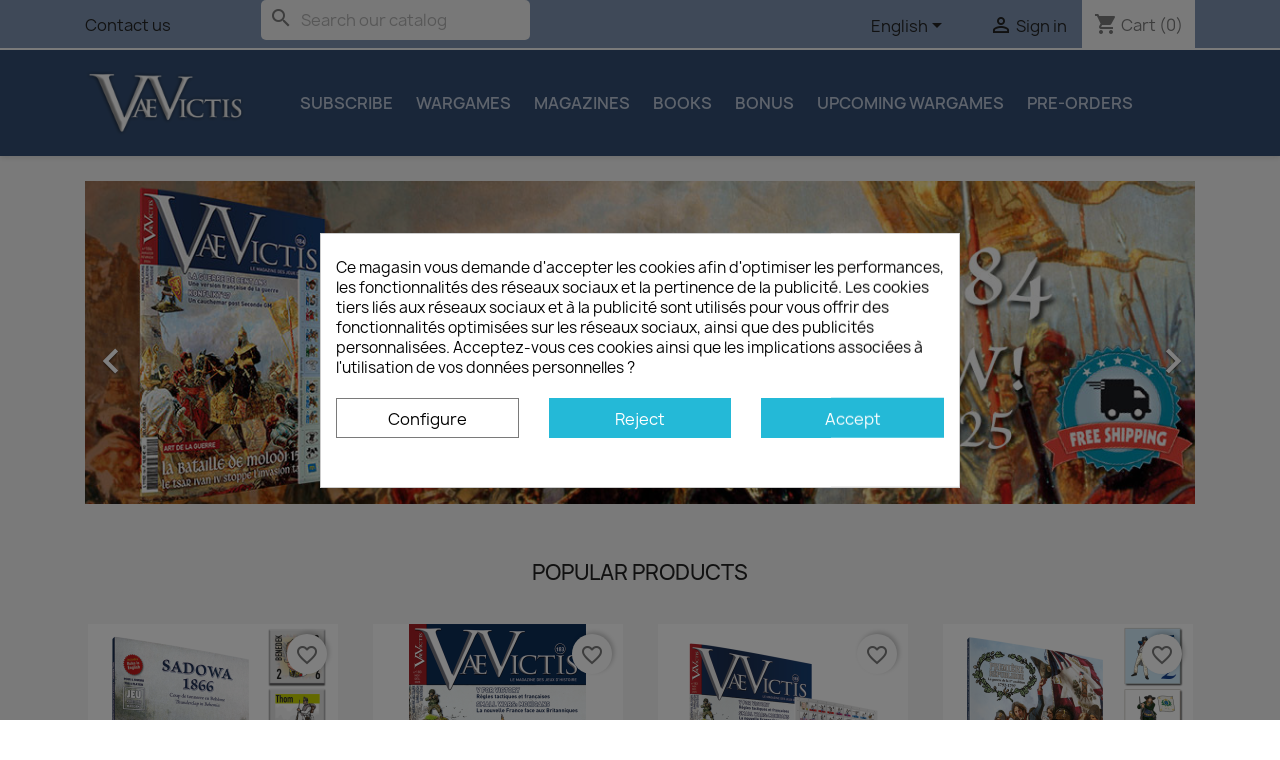

--- FILE ---
content_type: text/html; charset=utf-8
request_url: https://www.vaevictismag.fr/en/
body_size: 15930
content:
<!doctype html>
<html lang="en-US">

  <head>
    
      
  <meta charset="utf-8">


  <meta http-equiv="x-ua-compatible" content="ie=edge">



  <title>VaeVictis</title>
  
    
  
  <meta name="description" content="Shop powered by PrestaShop">
  <meta name="keywords" content="">
        <link rel="canonical" href="https://www.vaevictismag.fr/en/">
    
          <link rel="alternate" href="https://www.vaevictismag.fr/fr/" hreflang="fr">
          <link rel="alternate" href="https://www.vaevictismag.fr/en/" hreflang="en-us">
      
  
  
    <meta name='cookiesplus-added' content='true'><script data-keepinline='true' data-cfasync='false'>let cookiesplusCookieValue=null;if(window.cookiesplus_debug){debugger;}
for(let cookie of document.cookie.split(';')){let[cookieName,value]=cookie.trim().split('=');if(cookieName==='cookiesplus'){cookiesplusCookieValue=decodeURIComponent(value);break;}}
if(cookiesplusCookieValue===null){console.log('%ccookiesplus cookie doesn\'t exist','background: red; color: white');throw new Error('cookiesplus cookie not found');}
try{cookiesplusCookieValue=JSON.parse(cookiesplusCookieValue);}catch(e){console.error('Failed to parse cookiesplus cookie value',e);throw new Error('Invalid cookiesplus cookie value');}
const defaultConsents={'ad_storage':false,'ad_user_data':false,'ad_personalization':false,'analytics_storage':false,'functionality_storage':false,'personalization_storage':false,'security_storage':false,};Object.keys(defaultConsents).forEach(function(key){window[key]=false;});if(cookiesplusCookieValue&&cookiesplusCookieValue.consents){const cookiesplusConsents=Object.keys(cookiesplusCookieValue.consents).filter(v=>v.startsWith('cookiesplus-finality'));cookiesplusConsents.forEach(function(key){const consent_type=cookiesplusCookieValue.consent_mode?.[key]?.consent_type;if(typeof cookiesplusCookieValue.consents!=='undefined'&&typeof cookiesplusCookieValue.consents[key]!=='undefined'&&cookiesplusCookieValue.consents[key]==='on'&&consent_type){Object.entries(consent_type).forEach(([innerKey,value])=>{if(value){window[innerKey]=true;}});}});}
window.dataLayer=window.dataLayer||[];function gtag(){dataLayer.push(arguments);}
gtag('consent','default',{'ad_storage':'denied','ad_user_data':'denied','ad_personalization':'denied','analytics_storage':'denied','functionality_storage':'denied','personalization_storage':'denied','security_storage':'denied','wait_for_update':500});gtag('consent','update',{'ad_storage':window.ad_storage?'granted':'denied','ad_user_data':window.ad_user_data?'granted':'denied','ad_personalization':window.ad_personalization?'granted':'denied','analytics_storage':window.analytics_storage?'granted':'denied','functionality_storage':window.functionality_storage?'granted':'denied','personalization_storage':window.personalization_storage?'granted':'denied','security_storage':window.security_storage?'granted':'denied',});if(cookiesplusCookieValue.consent_mode){if(cookiesplusCookieValue.consent_mode['url_passthrough']!==undefined){gtag('set','url_passthrough',cookiesplusCookieValue.consent_mode['url_passthrough']);}
if(cookiesplusCookieValue.consent_mode['ads_data_redaction']!==undefined){gtag('set','ads_data_redaction',cookiesplusCookieValue.consent_mode['ads_data_redaction']);}}</script><script type="application/ld+json">
  {
    "@context": "https://schema.org",
    "@type": "Organization",
    "name" : "VaeVictis",
    "url" : "https://www.vaevictismag.fr/en/"
         ,"logo": {
        "@type": "ImageObject",
        "url":"https://www.vaevictismag.fr/img/logo-1747747089.jpg"
      }
      }
</script>

<script type="application/ld+json">
  {
    "@context": "https://schema.org",
    "@type": "WebPage",
    "isPartOf": {
      "@type": "WebSite",
      "url":  "https://www.vaevictismag.fr/en/",
      "name": "VaeVictis"
    },
    "name": "VaeVictis",
    "url":  "https://www.vaevictismag.fr/en/"
  }
</script>

  <script type="application/ld+json">
    {
      "@context": "https://schema.org",
      "@type": "WebSite",
      "url" : "https://www.vaevictismag.fr/en/",
              "image": {
          "@type": "ImageObject",
          "url":"https://www.vaevictismag.fr/img/logo-1747747089.jpg"
        },
            "potentialAction": {
        "@type": "SearchAction",
        "target": "https://www.vaevictismag.fr/en/search?search_query={search_term_string}",
        "query-input": "required name=search_term_string"
      }
    }
  </script>

  
  
  
  
  
    
  

  
    <meta property="og:title" content="VaeVictis" />
    <meta property="og:description" content="Shop powered by PrestaShop" />
    <meta property="og:url" content="https://www.vaevictismag.fr/en/" />
    <meta property="og:site_name" content="VaeVictis" />
    <meta property="og:type" content="website" />    



  <meta name="viewport" content="width=device-width, initial-scale=1">



  <link rel="icon" type="image/vnd.microsoft.icon" href="https://www.vaevictismag.fr/img/favicon.ico?1747747089">
  <link rel="shortcut icon" type="image/x-icon" href="https://www.vaevictismag.fr/img/favicon.ico?1747747089">



    <link rel="stylesheet" href="https://www.vaevictismag.fr/themes/vaevictis/assets/cache/theme-c7fe4774.css" type="text/css" media="all">




  

  <script type="text/javascript">
        var AdvancedEmailGuardData = {"meta":{"isGDPREnabled":true,"isLegacyOPCEnabled":false,"isLegacyMAModuleEnabled":false,"validationError":null},"settings":{"recaptcha":{"type":"v2_cbx","key":"6LcCgU0UAAAAAO9eYzgSez14pwDlfhPjJ-L7I4A3","forms":{"contact_us":{"size":"normal","align":"offset","offset":3},"register":{"size":"normal","align":"center","offset":1},"login":{"size":"normal","align":"center","offset":1},"newsletter":{"size":"normal","align":"left","offset":1}},"language":"shop","theme":"light","position":"bottomright","hidden":false,"deferred":false}},"context":{"ps":{"v17":true,"v17pc":true,"v17ch":true,"v16":false,"v161":false,"v15":false},"languageCode":"en","pageName":"index"},"trans":{"genericError":"An error occurred, please try again."}};
        var C_P_CMS_PAGE = 0;
        var C_P_CONSENT_DOWNLOAD = "https:\/\/www.vaevictismag.fr\/en\/module\/cookiesplus\/front";
        var C_P_COOKIE_CONFIG = {"1":{"cookies":[{"name":"cookiesplus"},{"name":"PrestaShop-#"}]},"3":{"consent_type":{"analytics_storage":true},"firingEvent":""},"4":{"cookies":[{"name":"fr"},{"name":"tr"},{"name":"_fbp"}],"consent_type":{"ad_storage":true,"ad_user_data":true,"ad_personalization":true},"firingEvent":""}};
        var C_P_COOKIE_VALUE = "{}";
        var C_P_DATE = "2026-01-06 03:47:02";
        var C_P_DISPLAY_AGAIN = 0;
        var C_P_DOMAIN = ".vaevictismag.fr";
        var C_P_EXPIRY = 365;
        var C_P_FINALITIES_COUNT = 3;
        var C_P_NOT_AVAILABLE_OUTSIDE_EU = 1;
        var C_P_OVERLAY = "1";
        var C_P_OVERLAY_OPACITY = "0.5";
        var C_P_REFRESH = 0;
        var PS_COOKIE_SAMESITE = "Lax";
        var PS_COOKIE_SECURE = 1;
        var blockwishlistController = "https:\/\/www.vaevictismag.fr\/en\/module\/blockwishlist\/action";
        var prestashop = {"cart":{"products":[],"totals":{"total":{"type":"total","label":"Total","amount":0,"value":"\u20ac0.00"},"total_including_tax":{"type":"total","label":"Total (tax incl.)","amount":0,"value":"\u20ac0.00"},"total_excluding_tax":{"type":"total","label":"Total (tax excl.)","amount":0,"value":"\u20ac0.00"}},"subtotals":{"products":{"type":"products","label":"Subtotal","amount":0,"value":"\u20ac0.00"},"discounts":null,"shipping":{"type":"shipping","label":"Shipping","amount":0,"value":""},"tax":null},"products_count":0,"summary_string":"0 items","vouchers":{"allowed":1,"added":[]},"discounts":[],"minimalPurchase":0,"minimalPurchaseRequired":""},"currency":{"id":1,"name":"Euro","iso_code":"EUR","iso_code_num":"978","sign":"\u20ac"},"customer":{"lastname":null,"firstname":null,"email":null,"birthday":null,"newsletter":null,"newsletter_date_add":null,"optin":null,"website":null,"company":null,"siret":null,"ape":null,"is_logged":false,"gender":{"type":null,"name":null},"addresses":[]},"country":{"id_zone":"9","id_currency":"0","call_prefix":"33","iso_code":"FR","active":"1","contains_states":"0","need_identification_number":"0","need_zip_code":"1","zip_code_format":"NNNNN","display_tax_label":"1","name":"France","id":8},"language":{"name":"English (English)","iso_code":"en","locale":"en-US","language_code":"en-us","active":"1","is_rtl":"0","date_format_lite":"m\/d\/Y","date_format_full":"m\/d\/Y H:i:s","id":2},"page":{"title":"","canonical":"https:\/\/www.vaevictismag.fr\/en\/","meta":{"title":"VaeVictis","description":"Shop powered by PrestaShop","keywords":"","robots":"index"},"page_name":"index","body_classes":{"lang-en":true,"lang-rtl":false,"country-FR":true,"currency-EUR":true,"layout-full-width":true,"page-index":true,"tax-display-enabled":true,"page-customer-account":false},"admin_notifications":[],"password-policy":{"feedbacks":{"0":"Very weak","1":"Weak","2":"Average","3":"Strong","4":"Very strong","Straight rows of keys are easy to guess":"Straight rows of keys are easy to guess","Short keyboard patterns are easy to guess":"Short keyboard patterns are easy to guess","Use a longer keyboard pattern with more turns":"Use a longer keyboard pattern with more turns","Repeats like \"aaa\" are easy to guess":"Repeats like \"aaa\" are easy to guess","Repeats like \"abcabcabc\" are only slightly harder to guess than \"abc\"":"Repeats like \"abcabcabc\" are only slightly harder to guess than \"abc\"","Sequences like abc or 6543 are easy to guess":"Sequences like \"abc\" or \"6543\" are easy to guess.","Recent years are easy to guess":"Recent years are easy to guess","Dates are often easy to guess":"Dates are often easy to guess","This is a top-10 common password":"This is a top-10 common password","This is a top-100 common password":"This is a top-100 common password","This is a very common password":"This is a very common password","This is similar to a commonly used password":"This is similar to a commonly used password","A word by itself is easy to guess":"A word by itself is easy to guess","Names and surnames by themselves are easy to guess":"Names and surnames by themselves are easy to guess","Common names and surnames are easy to guess":"Common names and surnames are easy to guess","Use a few words, avoid common phrases":"Use a few words, avoid common phrases","No need for symbols, digits, or uppercase letters":"No need for symbols, digits, or uppercase letters","Avoid repeated words and characters":"Avoid repeated words and characters","Avoid sequences":"Avoid sequences","Avoid recent years":"Avoid recent years","Avoid years that are associated with you":"Avoid years that are associated with you","Avoid dates and years that are associated with you":"Avoid dates and years that are associated with you","Capitalization doesn't help very much":"Capitalization doesn't help very much","All-uppercase is almost as easy to guess as all-lowercase":"All-uppercase is almost as easy to guess as all-lowercase","Reversed words aren't much harder to guess":"Reversed words aren't much harder to guess","Predictable substitutions like '@' instead of 'a' don't help very much":"Predictable substitutions like \"@\" instead of \"a\" don't help very much.","Add another word or two. Uncommon words are better.":"Add another word or two. Uncommon words are better."}}},"shop":{"name":"VaeVictis","logo":"https:\/\/www.vaevictismag.fr\/img\/logo-1747747089.jpg","stores_icon":"https:\/\/www.vaevictismag.fr\/img\/logo_stores.png","favicon":"https:\/\/www.vaevictismag.fr\/img\/favicon.ico"},"core_js_public_path":"\/themes\/","urls":{"base_url":"https:\/\/www.vaevictismag.fr\/","current_url":"https:\/\/www.vaevictismag.fr\/en\/","shop_domain_url":"https:\/\/www.vaevictismag.fr","img_ps_url":"https:\/\/www.vaevictismag.fr\/img\/","img_cat_url":"https:\/\/www.vaevictismag.fr\/img\/c\/","img_lang_url":"https:\/\/www.vaevictismag.fr\/img\/l\/","img_prod_url":"https:\/\/www.vaevictismag.fr\/img\/p\/","img_manu_url":"https:\/\/www.vaevictismag.fr\/img\/m\/","img_sup_url":"https:\/\/www.vaevictismag.fr\/img\/su\/","img_ship_url":"https:\/\/www.vaevictismag.fr\/img\/s\/","img_store_url":"https:\/\/www.vaevictismag.fr\/img\/st\/","img_col_url":"https:\/\/www.vaevictismag.fr\/img\/co\/","img_url":"https:\/\/www.vaevictismag.fr\/themes\/classic\/assets\/img\/","css_url":"https:\/\/www.vaevictismag.fr\/themes\/classic\/assets\/css\/","js_url":"https:\/\/www.vaevictismag.fr\/themes\/classic\/assets\/js\/","pic_url":"https:\/\/www.vaevictismag.fr\/upload\/","theme_assets":"https:\/\/www.vaevictismag.fr\/themes\/classic\/assets\/","theme_dir":"https:\/\/www.vaevictismag.fr\/themes\/vaevictis\/","child_theme_assets":"https:\/\/www.vaevictismag.fr\/themes\/vaevictis\/assets\/","child_img_url":"https:\/\/www.vaevictismag.fr\/themes\/vaevictis\/assets\/img\/","child_css_url":"https:\/\/www.vaevictismag.fr\/themes\/vaevictis\/assets\/css\/","child_js_url":"https:\/\/www.vaevictismag.fr\/themes\/vaevictis\/assets\/js\/","pages":{"address":"https:\/\/www.vaevictismag.fr\/en\/address","addresses":"https:\/\/www.vaevictismag.fr\/en\/addresses","authentication":"https:\/\/www.vaevictismag.fr\/en\/login","manufacturer":"https:\/\/www.vaevictismag.fr\/en\/manufacturers","cart":"https:\/\/www.vaevictismag.fr\/en\/cart","category":"https:\/\/www.vaevictismag.fr\/en\/index.php?controller=category","cms":"https:\/\/www.vaevictismag.fr\/en\/index.php?controller=cms","contact":"https:\/\/www.vaevictismag.fr\/en\/contact-us","discount":"https:\/\/www.vaevictismag.fr\/en\/discount","guest_tracking":"https:\/\/www.vaevictismag.fr\/en\/guest-tracking","history":"https:\/\/www.vaevictismag.fr\/en\/order-history","identity":"https:\/\/www.vaevictismag.fr\/en\/identity","index":"https:\/\/www.vaevictismag.fr\/en\/","my_account":"https:\/\/www.vaevictismag.fr\/en\/my-account","order_confirmation":"https:\/\/www.vaevictismag.fr\/en\/order-confirmation","order_detail":"https:\/\/www.vaevictismag.fr\/en\/index.php?controller=order-detail","order_follow":"https:\/\/www.vaevictismag.fr\/en\/order-follow","order":"https:\/\/www.vaevictismag.fr\/en\/order","order_return":"https:\/\/www.vaevictismag.fr\/en\/index.php?controller=order-return","order_slip":"https:\/\/www.vaevictismag.fr\/en\/credit-slip","pagenotfound":"https:\/\/www.vaevictismag.fr\/en\/page-not-found","password":"https:\/\/www.vaevictismag.fr\/en\/password-recovery","pdf_invoice":"https:\/\/www.vaevictismag.fr\/en\/index.php?controller=pdf-invoice","pdf_order_return":"https:\/\/www.vaevictismag.fr\/en\/index.php?controller=pdf-order-return","pdf_order_slip":"https:\/\/www.vaevictismag.fr\/en\/index.php?controller=pdf-order-slip","prices_drop":"https:\/\/www.vaevictismag.fr\/en\/prices-drop","product":"https:\/\/www.vaevictismag.fr\/en\/index.php?controller=product","registration":"https:\/\/www.vaevictismag.fr\/en\/index.php?controller=registration","search":"https:\/\/www.vaevictismag.fr\/en\/search","sitemap":"https:\/\/www.vaevictismag.fr\/en\/sitemap","stores":"https:\/\/www.vaevictismag.fr\/en\/stores","supplier":"https:\/\/www.vaevictismag.fr\/en\/supplier","new_products":"https:\/\/www.vaevictismag.fr\/en\/new-products","brands":"https:\/\/www.vaevictismag.fr\/en\/manufacturers","register":"https:\/\/www.vaevictismag.fr\/en\/index.php?controller=registration","order_login":"https:\/\/www.vaevictismag.fr\/en\/order?login=1"},"alternative_langs":{"fr":"https:\/\/www.vaevictismag.fr\/fr\/","en-us":"https:\/\/www.vaevictismag.fr\/en\/"},"actions":{"logout":"https:\/\/www.vaevictismag.fr\/en\/?mylogout="},"no_picture_image":{"bySize":{"small_default":{"url":"https:\/\/www.vaevictismag.fr\/img\/p\/en-default-small_default.jpg","width":98,"height":98},"cart_default":{"url":"https:\/\/www.vaevictismag.fr\/img\/p\/en-default-cart_default.jpg","width":125,"height":125},"home_default":{"url":"https:\/\/www.vaevictismag.fr\/img\/p\/en-default-home_default.jpg","width":250,"height":250},"medium_default":{"url":"https:\/\/www.vaevictismag.fr\/img\/p\/en-default-medium_default.jpg","width":452,"height":452},"large_default":{"url":"https:\/\/www.vaevictismag.fr\/img\/p\/en-default-large_default.jpg","width":800,"height":800}},"small":{"url":"https:\/\/www.vaevictismag.fr\/img\/p\/en-default-small_default.jpg","width":98,"height":98},"medium":{"url":"https:\/\/www.vaevictismag.fr\/img\/p\/en-default-home_default.jpg","width":250,"height":250},"large":{"url":"https:\/\/www.vaevictismag.fr\/img\/p\/en-default-large_default.jpg","width":800,"height":800},"legend":""}},"configuration":{"display_taxes_label":true,"display_prices_tax_incl":true,"is_catalog":false,"show_prices":true,"opt_in":{"partner":true},"quantity_discount":{"type":"discount","label":"Unit discount"},"voucher_enabled":1,"return_enabled":0},"field_required":[],"breadcrumb":{"links":[{"title":"Home","url":"https:\/\/www.vaevictismag.fr\/en\/"}],"count":1},"link":{"protocol_link":"https:\/\/","protocol_content":"https:\/\/"},"time":1767667622,"static_token":"0d94c401413bb899837b695c8f0f5717","token":"bf36ae0d494e97cd5e1bd465e9bf5bba","debug":false};
        var prestashopFacebookAjaxController = "https:\/\/www.vaevictismag.fr\/en\/module\/ps_facebook\/Ajax";
        var productsAlreadyTagged = [];
        var psemailsubscription_subscription = "https:\/\/www.vaevictismag.fr\/en\/module\/ps_emailsubscription\/subscription";
        var psr_icon_color = "#F19D76";
        var removeFromWishlistUrl = "https:\/\/www.vaevictismag.fr\/en\/module\/blockwishlist\/action?action=deleteProductFromWishlist";
        var wishlistAddProductToCartUrl = "https:\/\/www.vaevictismag.fr\/en\/module\/blockwishlist\/action?action=addProductToCart";
        var wishlistUrl = "https:\/\/www.vaevictismag.fr\/en\/module\/blockwishlist\/view";
      </script>



  <style>div#cookiesplus-modal,#cookiesplus-modal>div,#cookiesplus-modal p{background-color:#fff !important}#cookiesplus-modal>div,#cookiesplus-modal p{color:#000 !important}#cookiesplus-modal button.cookiesplus-accept,#cookiesplus-modal button.cookiesplus-accept-encourage{background-color:#24b9d7}#cookiesplus-modal button.cookiesplus-accept,#cookiesplus-modal button.cookiesplus-accept-encourage{border:1px solid #24b9d7}#cookiesplus-modal button.cookiesplus-accept,#cookiesplus-modal button.cookiesplus-accept-encourage{color:#fff}#cookiesplus-modal button.cookiesplus-accept,#cookiesplus-modal button.cookiesplus-accept-encourage{font-size:16px}#cookiesplus-modal button.cookiesplus-more-information{background-color:#fff}#cookiesplus-modal button.cookiesplus-more-information{border:1px solid #7a7a7a}#cookiesplus-modal button.cookiesplus-more-information{color:#000}#cookiesplus-modal button.cookiesplus-more-information{font-size:16px}#cookiesplus-modal button.cookiesplus-reject,#cookiesplus-modal button.cookiesplus-reject-encourage{background-color:#24b9d7}#cookiesplus-modal button.cookiesplus-reject,#cookiesplus-modal button.cookiesplus-reject-encourage{border:1px solid #24b9d7}#cookiesplus-modal button.cookiesplus-reject,#cookiesplus-modal button.cookiesplus-reject-encourage{color:#fff}#cookiesplus-modal button.cookiesplus-reject,#cookiesplus-modal button.cookiesplus-reject-encourage{font-size:16px}#cookiesplus-modal button.cookiesplus-save:not([disabled]){background-color:#fff}#cookiesplus-modal button.cookiesplus-save:not([disabled]){border:1px solid #7a7a7a}#cookiesplus-modal button.cookiesplus-save:not([disabled]){color:#000}#cookiesplus-modal button.cookiesplus-save{font-size:16px}#cookiesplus-tab{bottom:0;left:0}</style>




    <script type="text/javascript">
        var ajax_news_url_blocknewsplus = 'https://www.vaevictismag.fr/en/module/blocknewsplus/ajaxnews?token=105f298921da565c3466a2fb4cf3469607af4c58';
    </script>




    
  </head>

  <body id="index" class="lang-en country-fr currency-eur layout-full-width page-index tax-display-enabled">

    
      
    

    <main>
      
              

      <header id="header">
        
          
  <div class="header-banner">
    
  </div>



  <nav class="header-nav">
    <div class="container">
      <div class="row">
        <div class="hidden-sm-down">
          <div class="col-md-5 col-xs-12">
            <div id="_desktop_contact_link">
  <div id="contact-link">
          <a href="https://www.vaevictismag.fr/en/contact-us">Contact us</a>
      </div>
</div>
<div id="search_widget" class="search-widgets" data-search-controller-url="//www.vaevictismag.fr/en/search">
  <form method="get" action="//www.vaevictismag.fr/en/search">
    <input type="hidden" name="controller" value="search">
    <i class="material-icons search" aria-hidden="true">search</i>
    <input type="text" name="s" value="" placeholder="Search our catalog" aria-label="Search">
    <i class="material-icons clear" aria-hidden="true">clear</i>
  </form>
</div>

          </div>
          <div class="col-md-7 right-nav">
              <div id="_desktop_language_selector">
  <div class="language-selector-wrapper">
    <span id="language-selector-label" class="hidden-md-up">Language:</span>
    <div class="language-selector dropdown js-dropdown">
      <button data-toggle="dropdown" class="hidden-sm-down btn-unstyle" aria-haspopup="true" aria-expanded="false" aria-label="Language dropdown">
        <span class="expand-more">English</span>
        <i class="material-icons expand-more">&#xE5C5;</i>
      </button>
      <ul class="dropdown-menu hidden-sm-down" aria-labelledby="language-selector-label">
                  <li >
            <a href="https://www.vaevictismag.fr/fr/" class="dropdown-item" data-iso-code="fr">Français</a>
          </li>
                  <li  class="current" >
            <a href="https://www.vaevictismag.fr/en/" class="dropdown-item" data-iso-code="en">English</a>
          </li>
              </ul>
      <select class="link hidden-md-up" aria-labelledby="language-selector-label">
                  <option value="https://www.vaevictismag.fr/fr/" data-iso-code="fr">
            Français
          </option>
                  <option value="https://www.vaevictismag.fr/en/" selected="selected" data-iso-code="en">
            English
          </option>
              </select>
    </div>
  </div>
</div>
<div id="_desktop_user_info">
  <div class="user-info">
          <a
        href="https://www.vaevictismag.fr/en/login?back=https%3A%2F%2Fwww.vaevictismag.fr%2Fen%2F"
        title="Log in to your customer account"
        rel="nofollow"
      >
        <i class="material-icons">&#xE7FF;</i>
        <span class="hidden-sm-down">Sign in</span>
      </a>
      </div>
</div>
<div id="_desktop_cart">
  <div class="blockcart cart-preview inactive" data-refresh-url="//www.vaevictismag.fr/en/module/ps_shoppingcart/ajax">
    <div class="header">
              <i class="material-icons shopping-cart" aria-hidden="true">shopping_cart</i>
        <span class="hidden-sm-down">Cart</span>
        <span class="cart-products-count">(0)</span>
          </div>
  </div>
</div>

          </div>
        </div>
        <div class="hidden-md-up text-sm-center mobile">
          <div class="float-xs-left" id="menu-icon">
            <i class="material-icons d-inline">&#xE5D2;</i>
          </div>
          <div class="float-xs-right" id="_mobile_cart"></div>
          <div class="float-xs-right" id="_mobile_user_info"></div>
          <div class="top-logo" id="_mobile_logo"></div>
          <div class="clearfix"></div>
        </div>
      </div>
    </div>
  </nav>



  <div class="header-top">
    <div class="container">
       <div class="row">
        <div class="col-md-2 hidden-sm-down" id="_desktop_logo">
                                    <h1>
                
  <a href="https://www.vaevictismag.fr/en/">
    <img
      class="logo img-fluid"
      src="https://www.vaevictismag.fr/img/logo-1747747089.jpg"
      alt="VaeVictis"
      width="400"
      height="165">
  </a>

              </h1>
                              </div>
        <div class="header-top-right col-md-10 col-sm-12 position-static">
          

<div class="menu js-top-menu position-static hidden-sm-down" id="_desktop_top_menu">
    
          <ul class="top-menu" id="top-menu" data-depth="0">
                    <li class="category" id="category-12">
                          <a
                class="dropdown-item"
                href="https://www.vaevictismag.fr/en/12-subscribe" data-depth="0"
                              >
                                                                      <span class="float-xs-right hidden-md-up">
                    <span data-target="#top_sub_menu_91826" data-toggle="collapse" class="navbar-toggler collapse-icons">
                      <i class="material-icons add">&#xE313;</i>
                      <i class="material-icons remove">&#xE316;</i>
                    </span>
                  </span>
                                Subscribe
              </a>
                            <div  class="popover sub-menu js-sub-menu collapse" id="top_sub_menu_91826">
                
          <ul class="top-menu"  data-depth="1">
                    <li class="category" id="category-15">
                          <a
                class="dropdown-item dropdown-submenu"
                href="https://www.vaevictismag.fr/en/15-subscriptions-france" data-depth="1"
                              >
                                Subscriptions - France
              </a>
                          </li>
                    <li class="category" id="category-16">
                          <a
                class="dropdown-item dropdown-submenu"
                href="https://www.vaevictismag.fr/en/16-subscriptions-export" data-depth="1"
                              >
                                Subscriptions - Export
              </a>
                          </li>
              </ul>
    
              </div>
                          </li>
                    <li class="category" id="category-13">
                          <a
                class="dropdown-item"
                href="https://www.vaevictismag.fr/en/13-wargames" data-depth="0"
                              >
                                                                      <span class="float-xs-right hidden-md-up">
                    <span data-target="#top_sub_menu_48261" data-toggle="collapse" class="navbar-toggler collapse-icons">
                      <i class="material-icons add">&#xE313;</i>
                      <i class="material-icons remove">&#xE316;</i>
                    </span>
                  </span>
                                Wargames
              </a>
                            <div  class="popover sub-menu js-sub-menu collapse" id="top_sub_menu_48261">
                
          <ul class="top-menu"  data-depth="1">
                    <li class="category" id="category-19">
                          <a
                class="dropdown-item dropdown-submenu"
                href="https://www.vaevictismag.fr/en/19-ancients-middle-age" data-depth="1"
                              >
                                Ancients &amp; Middle-Age
              </a>
                          </li>
                    <li class="category" id="category-20">
                          <a
                class="dropdown-item dropdown-submenu"
                href="https://www.vaevictismag.fr/en/20-modern-era" data-depth="1"
                              >
                                Modern Era
              </a>
                          </li>
                    <li class="category" id="category-21">
                          <a
                class="dropdown-item dropdown-submenu"
                href="https://www.vaevictismag.fr/en/21-first-empire" data-depth="1"
                              >
                                First Empire
              </a>
                          </li>
                    <li class="category" id="category-22">
                          <a
                class="dropdown-item dropdown-submenu"
                href="https://www.vaevictismag.fr/en/22-second-empire" data-depth="1"
                              >
                                Second Empire
              </a>
                          </li>
                    <li class="category" id="category-23">
                          <a
                class="dropdown-item dropdown-submenu"
                href="https://www.vaevictismag.fr/en/23-world-war-one" data-depth="1"
                              >
                                World War One
              </a>
                          </li>
                    <li class="category" id="category-24">
                          <a
                class="dropdown-item dropdown-submenu"
                href="https://www.vaevictismag.fr/en/24-world-war-two" data-depth="1"
                              >
                                World War Two
              </a>
                          </li>
              </ul>
    
              </div>
                          </li>
                    <li class="category" id="category-14">
                          <a
                class="dropdown-item"
                href="https://www.vaevictismag.fr/en/14-magazines" data-depth="0"
                              >
                                                                      <span class="float-xs-right hidden-md-up">
                    <span data-target="#top_sub_menu_56213" data-toggle="collapse" class="navbar-toggler collapse-icons">
                      <i class="material-icons add">&#xE313;</i>
                      <i class="material-icons remove">&#xE316;</i>
                    </span>
                  </span>
                                Magazines
              </a>
                            <div  class="popover sub-menu js-sub-menu collapse" id="top_sub_menu_56213">
                
          <ul class="top-menu"  data-depth="1">
                    <li class="category" id="category-17">
                          <a
                class="dropdown-item dropdown-submenu"
                href="https://www.vaevictismag.fr/en/17-classic-issue" data-depth="1"
                              >
                                &quot;Classic&quot; Issue
              </a>
                          </li>
                    <li class="category" id="category-18">
                          <a
                class="dropdown-item dropdown-submenu"
                href="https://www.vaevictismag.fr/en/18-special-game-issue" data-depth="1"
                              >
                                Special Game Issue
              </a>
                          </li>
              </ul>
    
              </div>
                          </li>
                    <li class="category" id="category-25">
                          <a
                class="dropdown-item"
                href="https://www.vaevictismag.fr/en/25-books" data-depth="0"
                              >
                                Books
              </a>
                          </li>
                    <li class="cms-category" id="cms-category-2">
                          <a
                class="dropdown-item"
                href="https://www.vaevictismag.fr/en/content/category/2-bonus-vaevictis" data-depth="0"
                              >
                                                                      <span class="float-xs-right hidden-md-up">
                    <span data-target="#top_sub_menu_68797" data-toggle="collapse" class="navbar-toggler collapse-icons">
                      <i class="material-icons add">&#xE313;</i>
                      <i class="material-icons remove">&#xE316;</i>
                    </span>
                  </span>
                                Bonus
              </a>
                            <div  class="popover sub-menu js-sub-menu collapse" id="top_sub_menu_68797">
                
          <ul class="top-menu"  data-depth="1">
                    <li class="cms-page" id="cms-page-10">
                          <a
                class="dropdown-item dropdown-submenu"
                href="https://www.vaevictismag.fr/en/content/10-bonus-produit" data-depth="1"
                              >
                                bonus produit
              </a>
                          </li>
                    <li class="cms-page" id="cms-page-9">
                          <a
                class="dropdown-item dropdown-submenu"
                href="https://www.vaevictismag.fr/en/content/9-english-rules" data-depth="1"
                              >
                                English Rules
              </a>
                          </li>
                    <li class="cms-page" id="cms-page-11">
                          <a
                class="dropdown-item dropdown-submenu"
                href="https://www.vaevictismag.fr/en/content/11-modules-vassal" data-depth="1"
                              >
                                Modules Vassal
              </a>
                          </li>
              </ul>
    
              </div>
                          </li>
                    <li class="cms-page" id="cms-page-7">
                          <a
                class="dropdown-item"
                href="https://www.vaevictismag.fr/en/content/7-program" data-depth="0"
                              >
                                Upcoming wargames
              </a>
                          </li>
                    <li class="category" id="category-26">
                          <a
                class="dropdown-item"
                href="https://www.vaevictismag.fr/en/26-pre-orders" data-depth="0"
                              >
                                Pre-orders
              </a>
                          </li>
              </ul>
    
    <div class="clearfix"></div>
</div>

        </div>
      </div>
      <div id="mobile_top_menu_wrapper" class="row hidden-md-up" style="display:none;">
        <div class="js-top-menu mobile" id="_mobile_top_menu"></div>
        <div class="js-top-menu-bottom">
          <div id="_mobile_currency_selector"></div>
          <div id="_mobile_language_selector"></div>
          <div id="_mobile_contact_link"></div>
        </div>
      </div>
    </div>
  </div>
  

        
      </header>

      <section id="wrapper">
        
          
<aside id="notifications">
  <div class="notifications-container container">
    
    
    
      </div>
</aside>
        

        
        <div class="container">
          
            <nav data-depth="1" class="breadcrumb">
  <ol>
    
              
          <li>
                          <span>Home</span>
                      </li>
        
          
  </ol>
</nav>
          

          <div class="row">
            

            
  <div id="content-wrapper" class="js-content-wrapper col-xs-12">
    
    

  <section id="main">

    
      
    

    
      <section id="content" class="page-home">
        

        
          
              <div id="carousel" data-ride="carousel" class="carousel slide" data-interval="5000" data-wrap="true" data-pause="hover" data-touch="true">
    <ol class="carousel-indicators">
            <li data-target="#carousel" data-slide-to="0" class="active"></li>
            <li data-target="#carousel" data-slide-to="1"></li>
            <li data-target="#carousel" data-slide-to="2"></li>
            <li data-target="#carousel" data-slide-to="3"></li>
          </ol>
    <ul class="carousel-inner" role="listbox" aria-label="Carousel container">
              <li class="carousel-item active" role="option" aria-hidden="false">
          <a href="https://www.vaevictismag.fr/en/26-pre-orders">            <figure>
              <img src="https://www.vaevictismag.fr/modules/ps_imageslider/images/b81d85b439e03a2d4c0388d4a0090a1afa20b59c_slider-vaevictis184.jpg" alt="Vaevictis 184" loading="lazy" width="1110" height="340">
                          </figure>
          </a>        </li>
              <li class="carousel-item " role="option" aria-hidden="true">
          <a href="https://www.vaevictismag.fr/en/second-empire/271-sadowa-1866.html">            <figure>
              <img src="https://www.vaevictismag.fr/modules/ps_imageslider/images/2755be6127d169828e0993ab62d71972b0d18ddd_slider-sadowa-released.jpg" alt="sadowa 1866" loading="lazy" width="1110" height="340">
                          </figure>
          </a>        </li>
              <li class="carousel-item " role="option" aria-hidden="true">
          <a href="https://www.vaevictismag.fr/en/26-pre-orders">            <figure>
              <img src="https://www.vaevictismag.fr/modules/ps_imageslider/images/ccca9e3fa34d345b66ff39889e97f3c32554a0cb_slider-tigers-and-lions.jpg" alt="Tigers and Lions" loading="lazy" width="1110" height="340">
                          </figure>
          </a>        </li>
              <li class="carousel-item " role="option" aria-hidden="true">
          <a href="https://www.vaevictismag.fr/en/first-empire/280-first-republic.html">            <figure>
              <img src="https://www.vaevictismag.fr/modules/ps_imageslider/images/149fa4643a150bef2517aabf30d97617497c4a77_slider-first-republic.jpg" alt="first republic" loading="lazy" width="1110" height="340">
                          </figure>
          </a>        </li>
          </ul>
    <div class="direction" aria-label="Carousel buttons">
      <a class="left carousel-control" href="#carousel" role="button" data-slide="prev" aria-label="Previous">
        <span class="icon-prev hidden-xs" aria-hidden="true">
          <i class="material-icons">&#xE5CB;</i>
        </span>
      </a>
      <a class="right carousel-control" href="#carousel" role="button" data-slide="next" aria-label="Next">
        <span class="icon-next" aria-hidden="true">
          <i class="material-icons">&#xE5CC;</i>
        </span>
      </a>
    </div>
  </div>
<section class="featured-products clearfix">
  <h2 class="h2 products-section-title text-uppercase">
    Popular Products
  </h2>
  

<div class="products row">
            
<div class="js-product product col-xs-12 col-sm-6 col-lg-4 col-xl-3">
  <article class="product-miniature js-product-miniature" data-id-product="271" data-id-product-attribute="0">
    <div class="thumbnail-container">
      <div class="thumbnail-top">
        
                      <a href="https://www.vaevictismag.fr/en/second-empire/271-sadowa-1866.html" class="thumbnail product-thumbnail">
              <picture>
                                                <img
                  src="https://www.vaevictismag.fr/1384-home_default/sadowa-1866.jpg"
                  alt="Sadowa 1866"
                  loading="lazy"
                  data-full-size-image-url="https://www.vaevictismag.fr/1384-large_default/sadowa-1866.jpg"
                  width="250"
                  height="250"
                />
              </picture>
            </a>
                  

        <div class="highlighted-informations no-variants">
          
            <a class="quick-view js-quick-view" href="#" data-link-action="quickview">
              <i class="material-icons search">&#xE8B6;</i> Quick view
            </a>
          

          
                      
        </div>
      </div>

      <div class="product-description">
        
                      <h3 class="h3 product-title"><a href="https://www.vaevictismag.fr/en/second-empire/271-sadowa-1866.html" content="https://www.vaevictismag.fr/en/second-empire/271-sadowa-1866.html">Sadowa 1866</a></h3>
                  

        
                      <div class="product-price-and-shipping">
              
              

              <span class="price" aria-label="Price">
                                                  €27.90
                              </span>

              

              
            </div>
                  

        
          
<div class="product-list-reviews" data-id="271" data-url="https://www.vaevictismag.fr/en/module/productcomments/CommentGrade">
  <div class="grade-stars small-stars"></div>
  <div class="comments-nb"></div>
</div>

        
      </div>

      
    <ul class="product-flags js-product-flags">
            </ul>

    </div>
  </article>
</div>

            
<div class="js-product product col-xs-12 col-sm-6 col-lg-4 col-xl-3">
  <article class="product-miniature js-product-miniature" data-id-product="278" data-id-product-attribute="0">
    <div class="thumbnail-container">
      <div class="thumbnail-top">
        
                      <a href="https://www.vaevictismag.fr/en/classic-issue/278-vaevictis-183.html" class="thumbnail product-thumbnail">
              <picture>
                                                <img
                  src="https://www.vaevictismag.fr/1439-home_default/vaevictis-183.jpg"
                  alt="VaeVictis 183"
                  loading="lazy"
                  data-full-size-image-url="https://www.vaevictismag.fr/1439-large_default/vaevictis-183.jpg"
                  width="250"
                  height="250"
                />
              </picture>
            </a>
                  

        <div class="highlighted-informations no-variants">
          
            <a class="quick-view js-quick-view" href="#" data-link-action="quickview">
              <i class="material-icons search">&#xE8B6;</i> Quick view
            </a>
          

          
                      
        </div>
      </div>

      <div class="product-description">
        
                      <h3 class="h3 product-title"><a href="https://www.vaevictismag.fr/en/classic-issue/278-vaevictis-183.html" content="https://www.vaevictismag.fr/en/classic-issue/278-vaevictis-183.html">VaeVictis 183</a></h3>
                  

        
                      <div class="product-price-and-shipping">
              
              

              <span class="price" aria-label="Price">
                                                  €7.80
                              </span>

              

              
            </div>
                  

        
          
<div class="product-list-reviews" data-id="278" data-url="https://www.vaevictismag.fr/en/module/productcomments/CommentGrade">
  <div class="grade-stars small-stars"></div>
  <div class="comments-nb"></div>
</div>

        
      </div>

      
    <ul class="product-flags js-product-flags">
            </ul>

    </div>
  </article>
</div>

            
<div class="js-product product col-xs-12 col-sm-6 col-lg-4 col-xl-3">
  <article class="product-miniature js-product-miniature" data-id-product="279" data-id-product-attribute="0">
    <div class="thumbnail-container">
      <div class="thumbnail-top">
        
                      <a href="https://www.vaevictismag.fr/en/magazines/279-vaevictis-183-game-issue.html" class="thumbnail product-thumbnail">
              <picture>
                                                <img
                  src="https://www.vaevictismag.fr/1441-home_default/vaevictis-183-game-issue.jpg"
                  alt="VaeVictis 183"
                  loading="lazy"
                  data-full-size-image-url="https://www.vaevictismag.fr/1441-large_default/vaevictis-183-game-issue.jpg"
                  width="250"
                  height="250"
                />
              </picture>
            </a>
                  

        <div class="highlighted-informations no-variants">
          
            <a class="quick-view js-quick-view" href="#" data-link-action="quickview">
              <i class="material-icons search">&#xE8B6;</i> Quick view
            </a>
          

          
                      
        </div>
      </div>

      <div class="product-description">
        
                      <h3 class="h3 product-title"><a href="https://www.vaevictismag.fr/en/magazines/279-vaevictis-183-game-issue.html" content="https://www.vaevictismag.fr/en/magazines/279-vaevictis-183-game-issue.html">VaeVictis 183 - Game issue</a></h3>
                  

        
                      <div class="product-price-and-shipping">
              
              

              <span class="price" aria-label="Price">
                                                  €16.50
                              </span>

              

              
            </div>
                  

        
          
<div class="product-list-reviews" data-id="279" data-url="https://www.vaevictismag.fr/en/module/productcomments/CommentGrade">
  <div class="grade-stars small-stars"></div>
  <div class="comments-nb"></div>
</div>

        
      </div>

      
    <ul class="product-flags js-product-flags">
            </ul>

    </div>
  </article>
</div>

            
<div class="js-product product col-xs-12 col-sm-6 col-lg-4 col-xl-3">
  <article class="product-miniature js-product-miniature" data-id-product="280" data-id-product-attribute="0">
    <div class="thumbnail-container">
      <div class="thumbnail-top">
        
                      <a href="https://www.vaevictismag.fr/en/first-empire/280-first-republic.html" class="thumbnail product-thumbnail">
              <picture>
                                                <img
                  src="https://www.vaevictismag.fr/1453-home_default/first-republic.jpg"
                  alt="First Republic"
                  loading="lazy"
                  data-full-size-image-url="https://www.vaevictismag.fr/1453-large_default/first-republic.jpg"
                  width="250"
                  height="250"
                />
              </picture>
            </a>
                  

        <div class="highlighted-informations no-variants">
          
            <a class="quick-view js-quick-view" href="#" data-link-action="quickview">
              <i class="material-icons search">&#xE8B6;</i> Quick view
            </a>
          

          
                      
        </div>
      </div>

      <div class="product-description">
        
                      <h3 class="h3 product-title"><a href="https://www.vaevictismag.fr/en/first-empire/280-first-republic.html" content="https://www.vaevictismag.fr/en/first-empire/280-first-republic.html">First Republic</a></h3>
                  

        
                      <div class="product-price-and-shipping">
              
              

              <span class="price" aria-label="Price">
                                                  €49.95
                              </span>

              

              
            </div>
                  

        
          
<div class="product-list-reviews" data-id="280" data-url="https://www.vaevictismag.fr/en/module/productcomments/CommentGrade">
  <div class="grade-stars small-stars"></div>
  <div class="comments-nb"></div>
</div>

        
      </div>

      
    <ul class="product-flags js-product-flags">
            </ul>

    </div>
  </article>
</div>

    </div>
  <a class="all-product-link float-xs-left float-md-right h4" href="https://www.vaevictismag.fr/en/2-accueil">
    All products<i class="material-icons">&#xE315;</i>
  </a>
</section>
<a class="banner" href="https://www.vaevictismag.fr/en/content/7-program" title="A few counters for molodi  VaeVictis #184">
      <img src="https://www.vaevictismag.fr/modules/ps_banner/img/790cd32ac03507d8c02f0e11c5241322.jpg" alt="A few counters for molodi  VaeVictis #184" title="A few counters for molodi  VaeVictis #184" class="img-fluid" loading="lazy" width="1110" height="213">
  </a>
<div id="custom-text">
  <h3>A few counters for the wargame<em> Molodi 1572</em> VaeVictis #184</h3>
</div>
<section class="featured-products clearfix mt-3">
  <h2 class="h2 products-section-title text-uppercase">
    New products
  </h2>
  

<div class="products">
            
<div class="js-product product col-xs-12 col-sm-6 col-lg-4 col-xl-3">
  <article class="product-miniature js-product-miniature" data-id-product="285" data-id-product-attribute="0">
    <div class="thumbnail-container">
      <div class="thumbnail-top">
        
                      <a href="https://www.vaevictismag.fr/en/pre-orders/285-pack-tigers-lions-vaevictis-184-game-issue.html" class="thumbnail product-thumbnail">
              <picture>
                                                <img
                  src="https://www.vaevictismag.fr/1474-home_default/pack-tigers-lions-vaevictis-184-game-issue.jpg"
                  alt="Pack Tigers &amp; Lions  - VaeVictis 184 Game issue"
                  loading="lazy"
                  data-full-size-image-url="https://www.vaevictismag.fr/1474-large_default/pack-tigers-lions-vaevictis-184-game-issue.jpg"
                  width="250"
                  height="250"
                />
              </picture>
            </a>
                  

        <div class="highlighted-informations no-variants">
          
            <a class="quick-view js-quick-view" href="#" data-link-action="quickview">
              <i class="material-icons search">&#xE8B6;</i> Quick view
            </a>
          

          
                      
        </div>
      </div>

      <div class="product-description">
        
                      <h3 class="h3 product-title"><a href="https://www.vaevictismag.fr/en/pre-orders/285-pack-tigers-lions-vaevictis-184-game-issue.html" content="https://www.vaevictismag.fr/en/pre-orders/285-pack-tigers-lions-vaevictis-184-game-issue.html">Pack Tigers &amp; Lions -...</a></h3>
                  

        
                      <div class="product-price-and-shipping">
              
              

              <span class="price" aria-label="Price">
                                                  €40.22
                              </span>

              

              
            </div>
                  

        
          
<div class="product-list-reviews" data-id="285" data-url="https://www.vaevictismag.fr/en/module/productcomments/CommentGrade">
  <div class="grade-stars small-stars"></div>
  <div class="comments-nb"></div>
</div>

        
      </div>

      
    <ul class="product-flags js-product-flags">
                    <li class="product-flag online-only">Online only</li>
                    <li class="product-flag new">New</li>
                    <li class="product-flag pack">Pack</li>
            </ul>

    </div>
  </article>
</div>

            
<div class="js-product product col-xs-12 col-sm-6 col-lg-4 col-xl-3">
  <article class="product-miniature js-product-miniature" data-id-product="284" data-id-product-attribute="0">
    <div class="thumbnail-container">
      <div class="thumbnail-top">
        
                      <a href="https://www.vaevictismag.fr/en/pre-orders/284-pack-tigers-lions-vaevictis-184.html" class="thumbnail product-thumbnail">
              <picture>
                                                <img
                  src="https://www.vaevictismag.fr/1472-home_default/pack-tigers-lions-vaevictis-184.jpg"
                  alt="Pack Tigers &amp; Lions  - VaeVictis 184"
                  loading="lazy"
                  data-full-size-image-url="https://www.vaevictismag.fr/1472-large_default/pack-tigers-lions-vaevictis-184.jpg"
                  width="250"
                  height="250"
                />
              </picture>
            </a>
                  

        <div class="highlighted-informations no-variants">
          
            <a class="quick-view js-quick-view" href="#" data-link-action="quickview">
              <i class="material-icons search">&#xE8B6;</i> Quick view
            </a>
          

          
                      
        </div>
      </div>

      <div class="product-description">
        
                      <h3 class="h3 product-title"><a href="https://www.vaevictismag.fr/en/pre-orders/284-pack-tigers-lions-vaevictis-184.html" content="https://www.vaevictismag.fr/en/pre-orders/284-pack-tigers-lions-vaevictis-184.html">Pack Tigers &amp; Lions -...</a></h3>
                  

        
                      <div class="product-price-and-shipping">
              
              

              <span class="price" aria-label="Price">
                                                  €31.52
                              </span>

              

              
            </div>
                  

        
          
<div class="product-list-reviews" data-id="284" data-url="https://www.vaevictismag.fr/en/module/productcomments/CommentGrade">
  <div class="grade-stars small-stars"></div>
  <div class="comments-nb"></div>
</div>

        
      </div>

      
    <ul class="product-flags js-product-flags">
                    <li class="product-flag online-only">Online only</li>
                    <li class="product-flag new">New</li>
                    <li class="product-flag pack">Pack</li>
            </ul>

    </div>
  </article>
</div>

            
<div class="js-product product col-xs-12 col-sm-6 col-lg-4 col-xl-3">
  <article class="product-miniature js-product-miniature" data-id-product="283" data-id-product-attribute="0">
    <div class="thumbnail-container">
      <div class="thumbnail-top">
        
                      <a href="https://www.vaevictismag.fr/en/special-game-issue/283-vaevictis-184-game-issue.html" class="thumbnail product-thumbnail">
              <picture>
                                                <img
                  src="https://www.vaevictismag.fr/1470-home_default/vaevictis-184-game-issue.jpg"
                  alt="VaeVictis 184 game issue"
                  loading="lazy"
                  data-full-size-image-url="https://www.vaevictismag.fr/1470-large_default/vaevictis-184-game-issue.jpg"
                  width="250"
                  height="250"
                />
              </picture>
            </a>
                  

        <div class="highlighted-informations no-variants">
          
            <a class="quick-view js-quick-view" href="#" data-link-action="quickview">
              <i class="material-icons search">&#xE8B6;</i> Quick view
            </a>
          

          
                      
        </div>
      </div>

      <div class="product-description">
        
                      <h3 class="h3 product-title"><a href="https://www.vaevictismag.fr/en/special-game-issue/283-vaevictis-184-game-issue.html" content="https://www.vaevictismag.fr/en/special-game-issue/283-vaevictis-184-game-issue.html">VaeVictis 184 Game Issue</a></h3>
                  

        
                      <div class="product-price-and-shipping">
              
              

              <span class="price" aria-label="Price">
                                                  €16.50
                              </span>

              

              
            </div>
                  

        
          
<div class="product-list-reviews" data-id="283" data-url="https://www.vaevictismag.fr/en/module/productcomments/CommentGrade">
  <div class="grade-stars small-stars"></div>
  <div class="comments-nb"></div>
</div>

        
      </div>

      
    <ul class="product-flags js-product-flags">
                    <li class="product-flag new">New</li>
            </ul>

    </div>
  </article>
</div>

            
<div class="js-product product col-xs-12 col-sm-6 col-lg-4 col-xl-3">
  <article class="product-miniature js-product-miniature" data-id-product="282" data-id-product-attribute="0">
    <div class="thumbnail-container">
      <div class="thumbnail-top">
        
                      <a href="https://www.vaevictismag.fr/en/classic-issue/282-vaevictis-184.html" class="thumbnail product-thumbnail">
              <picture>
                                                <img
                  src="https://www.vaevictismag.fr/1467-home_default/vaevictis-184.jpg"
                  alt="VaeVictis 184"
                  loading="lazy"
                  data-full-size-image-url="https://www.vaevictismag.fr/1467-large_default/vaevictis-184.jpg"
                  width="250"
                  height="250"
                />
              </picture>
            </a>
                  

        <div class="highlighted-informations no-variants">
          
            <a class="quick-view js-quick-view" href="#" data-link-action="quickview">
              <i class="material-icons search">&#xE8B6;</i> Quick view
            </a>
          

          
                      
        </div>
      </div>

      <div class="product-description">
        
                      <h3 class="h3 product-title"><a href="https://www.vaevictismag.fr/en/classic-issue/282-vaevictis-184.html" content="https://www.vaevictismag.fr/en/classic-issue/282-vaevictis-184.html">VaeVictis 184</a></h3>
                  

        
                      <div class="product-price-and-shipping">
              
              

              <span class="price" aria-label="Price">
                                                  €7.80
                              </span>

              

              
            </div>
                  

        
          
<div class="product-list-reviews" data-id="282" data-url="https://www.vaevictismag.fr/en/module/productcomments/CommentGrade">
  <div class="grade-stars small-stars"></div>
  <div class="comments-nb"></div>
</div>

        
      </div>

      
    <ul class="product-flags js-product-flags">
                    <li class="product-flag new">New</li>
            </ul>

    </div>
  </article>
</div>

            
<div class="js-product product col-xs-12 col-sm-6 col-lg-4 col-xl-3">
  <article class="product-miniature js-product-miniature" data-id-product="281" data-id-product-attribute="0">
    <div class="thumbnail-container">
      <div class="thumbnail-top">
        
                      <a href="https://www.vaevictismag.fr/en/first-empire/281-tigers-and-lions.html" class="thumbnail product-thumbnail">
              <picture>
                                                <img
                  src="https://www.vaevictismag.fr/1464-home_default/tigers-and-lions.jpg"
                  alt="Tigers and Lions"
                  loading="lazy"
                  data-full-size-image-url="https://www.vaevictismag.fr/1464-large_default/tigers-and-lions.jpg"
                  width="250"
                  height="250"
                />
              </picture>
            </a>
                  

        <div class="highlighted-informations no-variants">
          
            <a class="quick-view js-quick-view" href="#" data-link-action="quickview">
              <i class="material-icons search">&#xE8B6;</i> Quick view
            </a>
          

          
                      
        </div>
      </div>

      <div class="product-description">
        
                      <h3 class="h3 product-title"><a href="https://www.vaevictismag.fr/en/first-empire/281-tigers-and-lions.html" content="https://www.vaevictismag.fr/en/first-empire/281-tigers-and-lions.html">Tigers and Lions</a></h3>
                  

        
                      <div class="product-price-and-shipping">
              
              

              <span class="price" aria-label="Price">
                                                  €27.90
                              </span>

              

              
            </div>
                  

        
          
<div class="product-list-reviews" data-id="281" data-url="https://www.vaevictismag.fr/en/module/productcomments/CommentGrade">
  <div class="grade-stars small-stars"></div>
  <div class="comments-nb"></div>
</div>

        
      </div>

      
    <ul class="product-flags js-product-flags">
                    <li class="product-flag new">New</li>
            </ul>

    </div>
  </article>
</div>

    </div>
  <a class="all-product-link float-xs-left float-md-right h4" href="https://www.vaevictismag.fr/en/new-products">
    All new products<i class="material-icons">&#xE315;</i>
  </a>
</section>

<section class="featured-products clearfix mt-3">
  <h2 class="h2 products-section-title text-uppercase">
    Best Sellers
  </h2>
  

<div class="products">
            
<div class="js-product product col-xs-12 col-sm-6 col-lg-4 col-xl-3">
  <article class="product-miniature js-product-miniature" data-id-product="27" data-id-product-attribute="0">
    <div class="thumbnail-container">
      <div class="thumbnail-top">
        
                      <a href="https://www.vaevictismag.fr/en/subscriptions-france/27-abonnement-couple-6-magazines-edition-jeu-2-jeux-france.html" class="thumbnail product-thumbnail">
              <picture>
                                                <img
                  src="https://www.vaevictismag.fr/69-home_default/abonnement-couple-6-magazines-edition-jeu-2-jeux-france.jpg"
                  alt="Abonnement couplé, 6 magazines Edition Jeu + 2 jeux, France"
                  loading="lazy"
                  data-full-size-image-url="https://www.vaevictismag.fr/69-large_default/abonnement-couple-6-magazines-edition-jeu-2-jeux-france.jpg"
                  width="250"
                  height="250"
                />
              </picture>
            </a>
                  

        <div class="highlighted-informations no-variants">
          
            <a class="quick-view js-quick-view" href="#" data-link-action="quickview">
              <i class="material-icons search">&#xE8B6;</i> Quick view
            </a>
          

          
                      
        </div>
      </div>

      <div class="product-description">
        
                      <h3 class="h3 product-title"><a href="https://www.vaevictismag.fr/en/subscriptions-france/27-abonnement-couple-6-magazines-edition-jeu-2-jeux-france.html" content="https://www.vaevictismag.fr/en/subscriptions-france/27-abonnement-couple-6-magazines-edition-jeu-2-jeux-france.html">Abonnement couplé, 6...</a></h3>
                  

        
                      <div class="product-price-and-shipping">
              
              

              <span class="price" aria-label="Price">
                                                  €109.20
                              </span>

              

              
            </div>
                  

        
          
<div class="product-list-reviews" data-id="27" data-url="https://www.vaevictismag.fr/en/module/productcomments/CommentGrade">
  <div class="grade-stars small-stars"></div>
  <div class="comments-nb"></div>
</div>

        
      </div>

      
    <ul class="product-flags js-product-flags">
            </ul>

    </div>
  </article>
</div>

            
<div class="js-product product col-xs-12 col-sm-6 col-lg-4 col-xl-3">
  <article class="product-miniature js-product-miniature" data-id-product="24" data-id-product-attribute="0">
    <div class="thumbnail-container">
      <div class="thumbnail-top">
        
                      <a href="https://www.vaevictismag.fr/en/subscriptions-france/24-abonnement-6-magazines-france.html" class="thumbnail product-thumbnail">
              <picture>
                                                <img
                  src="https://www.vaevictismag.fr/59-home_default/abonnement-6-magazines-france.jpg"
                  alt="Subscription for 6 issues - France"
                  loading="lazy"
                  data-full-size-image-url="https://www.vaevictismag.fr/59-large_default/abonnement-6-magazines-france.jpg"
                  width="250"
                  height="250"
                />
              </picture>
            </a>
                  

        <div class="highlighted-informations no-variants">
          
            <a class="quick-view js-quick-view" href="#" data-link-action="quickview">
              <i class="material-icons search">&#xE8B6;</i> Quick view
            </a>
          

          
                      
        </div>
      </div>

      <div class="product-description">
        
                      <h3 class="h3 product-title"><a href="https://www.vaevictismag.fr/en/subscriptions-france/24-abonnement-6-magazines-france.html" content="https://www.vaevictismag.fr/en/subscriptions-france/24-abonnement-6-magazines-france.html">Subscription for 6 issues -...</a></h3>
                  

        
                      <div class="product-price-and-shipping">
              
              

              <span class="price" aria-label="Price">
                                                  €38.60
                              </span>

              

              
            </div>
                  

        
          
<div class="product-list-reviews" data-id="24" data-url="https://www.vaevictismag.fr/en/module/productcomments/CommentGrade">
  <div class="grade-stars small-stars"></div>
  <div class="comments-nb"></div>
</div>

        
      </div>

      
    <ul class="product-flags js-product-flags">
            </ul>

    </div>
  </article>
</div>

            
<div class="js-product product col-xs-12 col-sm-6 col-lg-4 col-xl-3">
  <article class="product-miniature js-product-miniature" data-id-product="33" data-id-product-attribute="0">
    <div class="thumbnail-container">
      <div class="thumbnail-top">
        
                      <a href="https://www.vaevictismag.fr/en/subscriptions-export/33-subcription-6-special-game-issues-2-wargames-export.html" class="thumbnail product-thumbnail">
              <picture>
                                                <img
                  src="https://www.vaevictismag.fr/71-home_default/subcription-6-special-game-issues-2-wargames-export.jpg"
                  alt="Subcription 6 &quot;Special Game&quot; issues + 2 wargames - Export"
                  loading="lazy"
                  data-full-size-image-url="https://www.vaevictismag.fr/71-large_default/subcription-6-special-game-issues-2-wargames-export.jpg"
                  width="250"
                  height="250"
                />
              </picture>
            </a>
                  

        <div class="highlighted-informations no-variants">
          
            <a class="quick-view js-quick-view" href="#" data-link-action="quickview">
              <i class="material-icons search">&#xE8B6;</i> Quick view
            </a>
          

          
                      
        </div>
      </div>

      <div class="product-description">
        
                      <h3 class="h3 product-title"><a href="https://www.vaevictismag.fr/en/subscriptions-export/33-subcription-6-special-game-issues-2-wargames-export.html" content="https://www.vaevictismag.fr/en/subscriptions-export/33-subcription-6-special-game-issues-2-wargames-export.html">Subcription 6 &quot;Special...</a></h3>
                  

        
                      <div class="product-price-and-shipping">
              
              

              <span class="price" aria-label="Price">
                                                  €131.00
                              </span>

              

              
            </div>
                  

        
          
<div class="product-list-reviews" data-id="33" data-url="https://www.vaevictismag.fr/en/module/productcomments/CommentGrade">
  <div class="grade-stars small-stars"></div>
  <div class="comments-nb"></div>
</div>

        
      </div>

      
    <ul class="product-flags js-product-flags">
            </ul>

    </div>
  </article>
</div>

            
<div class="js-product product col-xs-12 col-sm-6 col-lg-4 col-xl-3">
  <article class="product-miniature js-product-miniature" data-id-product="26" data-id-product-attribute="0">
    <div class="thumbnail-container">
      <div class="thumbnail-top">
        
                      <a href="https://www.vaevictismag.fr/en/subscriptions-france/26-abonnement-6-magazines-edition-jeu-france.html" class="thumbnail product-thumbnail">
              <picture>
                                                <img
                  src="https://www.vaevictismag.fr/68-home_default/abonnement-6-magazines-edition-jeu-france.jpg"
                  alt="Abonnement 6 magazines Edition Jeu - France"
                  loading="lazy"
                  data-full-size-image-url="https://www.vaevictismag.fr/68-large_default/abonnement-6-magazines-edition-jeu-france.jpg"
                  width="250"
                  height="250"
                />
              </picture>
            </a>
                  

        <div class="highlighted-informations no-variants">
          
            <a class="quick-view js-quick-view" href="#" data-link-action="quickview">
              <i class="material-icons search">&#xE8B6;</i> Quick view
            </a>
          

          
                      
        </div>
      </div>

      <div class="product-description">
        
                      <h3 class="h3 product-title"><a href="https://www.vaevictismag.fr/en/subscriptions-france/26-abonnement-6-magazines-edition-jeu-france.html" content="https://www.vaevictismag.fr/en/subscriptions-france/26-abonnement-6-magazines-edition-jeu-france.html">Subscription for 6...</a></h3>
                  

        
                      <div class="product-price-and-shipping">
              
              

              <span class="price" aria-label="Price">
                                                  €78.80
                              </span>

              

              
            </div>
                  

        
          
<div class="product-list-reviews" data-id="26" data-url="https://www.vaevictismag.fr/en/module/productcomments/CommentGrade">
  <div class="grade-stars small-stars"></div>
  <div class="comments-nb"></div>
</div>

        
      </div>

      
    <ul class="product-flags js-product-flags">
            </ul>

    </div>
  </article>
</div>

    </div>
  <a class="all-product-link float-xs-left float-md-right h4" href="https://www.vaevictismag.fr/en/best-sales">
    All best sellers<i class="material-icons">&#xE315;</i>
  </a>
</section>
<div >
	<div id="blocknewsplus_block_home" class="block block-categories blockmanufacturer16" >
		<h4 align="center" class="title_block text-uppercase h6">
		<a href="https://www.vaevictismag.fr/en/news">
			Last News
		</a>
		</h4>
		<div class="block_content block-items-data">
				<div class="no-items-block">
			News not found.
		</div>
				</div>
	</div>
</div>

          
        
      </section>
    

    
      <footer class="page-footer">
        
          <!-- Footer content -->
        
      </footer>
    

  </section>


    
  </div>


            
          </div>
        </div>
        
      </section>

      <footer id="footer" class="js-footer">
        
          <div class="container">
  <div class="row">
    
      <div class="block_newsletter col-lg-8 col-md-12 col-sm-12" id="blockEmailSubscription_displayFooterBefore">
  <div class="row">
	<p id="block-newsletter-label" class="col-md-5 col-xs-12">Newsletter</p>
	<div class="col-md-7 col-xs-12">
	  <form action="https://www.vaevictismag.fr/en/#blockEmailSubscription_displayFooterBefore" method="post">
		<div class="row">
		  <div class="col-xs-12">
			<input
			  class="btn btn-primary float-xs-right hidden-xs-down"
			  name="submitNewsletter"
			  type="submit"
			  value="Subscribe"
			>
			<input
			  class="btn btn-primary float-xs-right hidden-sm-up"
			  name="submitNewsletter"
			  type="submit"
			  value="OK"
			>
			<div class="input-wrapper">
			  <input
				name="email"
				type="email"
				value=""
				placeholder="Your email address"
				aria-labelledby="block-newsletter-label"
				required
			  >
			</div>
			<input type="hidden" name="blockHookName" value="displayFooterBefore" />
			<input type="hidden" name="action" value="0">
			<div class="clearfix"></div>
		  </div>
		  <div class="col-xs-12">
			  				<p>You may unsubscribe at any moment. For that purpose, please find our contact info in the legal notice.</p>
			  			  			  
			  				
			  		  </div>
		</div>
	  </form>
	</div>
  </div>
</div>

  <div class="block-social col-lg-4 col-md-12 col-sm-12">
    <ul>
              <li class="facebook"><a href="https://www.facebook.com/VaeVictis.mag" target="_blank" rel="noopener noreferrer">Facebook</a></li>
          </ul>
  </div>


    
  </div>
</div>
<div class="footer-container">
  <div class="container">
    <div class="row">
      
        <div class="col-md-6 links">
  <div class="row">
      <div class="col-md-6 wrapper">
      <p class="h3 hidden-sm-down">Products</p>
      <div class="title clearfix hidden-md-up" data-target="#footer_sub_menu_1" data-toggle="collapse">
        <span class="h3">Products</span>
        <span class="float-xs-right">
          <span class="navbar-toggler collapse-icons">
            <i class="material-icons add">&#xE313;</i>
            <i class="material-icons remove">&#xE316;</i>
          </span>
        </span>
      </div>
      <ul id="footer_sub_menu_1" class="collapse">
                  <li>
            <a
                id="link-product-page-prices-drop-1"
                class="cms-page-link"
                href="https://www.vaevictismag.fr/en/prices-drop"
                title="Our special products"
                            >
              Prices drop
            </a>
          </li>
                  <li>
            <a
                id="link-product-page-new-products-1"
                class="cms-page-link"
                href="https://www.vaevictismag.fr/en/new-products"
                title="Our new products"
                            >
              New products
            </a>
          </li>
                  <li>
            <a
                id="link-product-page-best-sales-1"
                class="cms-page-link"
                href="https://www.vaevictismag.fr/en/best-sales"
                title="Our best sales"
                            >
              Best sales
            </a>
          </li>
              </ul>
    </div>
      <div class="col-md-6 wrapper">
      <p class="h3 hidden-sm-down">Our company</p>
      <div class="title clearfix hidden-md-up" data-target="#footer_sub_menu_2" data-toggle="collapse">
        <span class="h3">Our company</span>
        <span class="float-xs-right">
          <span class="navbar-toggler collapse-icons">
            <i class="material-icons add">&#xE313;</i>
            <i class="material-icons remove">&#xE316;</i>
          </span>
        </span>
      </div>
      <ul id="footer_sub_menu_2" class="collapse">
                  <li>
            <a
                id="link-cms-page-1-2"
                class="cms-page-link"
                href="https://www.vaevictismag.fr/en/content/1-livraison"
                title="Nos conditions de livraison"
                            >
              Shipping
            </a>
          </li>
                  <li>
            <a
                id="link-cms-page-2-2"
                class="cms-page-link"
                href="https://www.vaevictismag.fr/en/content/2-mentions-legales"
                title="Mentions légales"
                            >
              Mentions légales
            </a>
          </li>
                  <li>
            <a
                id="link-cms-page-3-2"
                class="cms-page-link"
                href="https://www.vaevictismag.fr/en/content/3-conditions-generales"
                title="Nos Conditions Générales De Ventes"
                            >
              CGV
            </a>
          </li>
                  <li>
            <a
                id="link-cms-page-4-2"
                class="cms-page-link"
                href="https://www.vaevictismag.fr/en/content/4-a-propos"
                title="En savoir plus sur notre entreprise"
                            >
              A propos
            </a>
          </li>
                  <li>
            <a
                id="link-cms-page-5-2"
                class="cms-page-link"
                href="https://www.vaevictismag.fr/en/content/5-paiement-securise"
                title="Notre méthode de paiement sécurisé"
                            >
              Paiement sécurisé
            </a>
          </li>
                  <li>
            <a
                id="link-static-page-contact-2"
                class="cms-page-link"
                href="https://www.vaevictismag.fr/en/contact-us"
                title="Use our form to contact us"
                            >
              Contact us
            </a>
          </li>
                  <li>
            <a
                id="link-static-page-sitemap-2"
                class="cms-page-link"
                href="https://www.vaevictismag.fr/en/sitemap"
                title="Lost ? Find what your are looking for"
                            >
              Sitemap
            </a>
          </li>
                  <li>
            <a
                id="link-static-page-stores-2"
                class="cms-page-link"
                href="https://www.vaevictismag.fr/en/stores"
                title=""
                            >
              Stores
            </a>
          </li>
              </ul>
    </div>
    </div>
</div>
<div id="block_myaccount_infos" class="col-md-3 links wrapper">
  <p class="h3 myaccount-title hidden-sm-down">
    <a class="text-uppercase" href="https://www.vaevictismag.fr/en/my-account" rel="nofollow">
      Your account
    </a>
  </p>
  <div class="title clearfix hidden-md-up" data-target="#footer_account_list" data-toggle="collapse">
    <span class="h3">Your account</span>
    <span class="float-xs-right">
      <span class="navbar-toggler collapse-icons">
        <i class="material-icons add">&#xE313;</i>
        <i class="material-icons remove">&#xE316;</i>
      </span>
    </span>
  </div>
  <ul class="account-list collapse" id="footer_account_list">
            <li><a href="https://www.vaevictismag.fr/en/guest-tracking" title="Order tracking" rel="nofollow">Order tracking</a></li>
        <li><a href="https://www.vaevictismag.fr/en/my-account" title="Log in to your customer account" rel="nofollow">Sign in</a></li>
        <li><a href="https://www.vaevictismag.fr/en/index.php?controller=registration" title="Create account" rel="nofollow">Create account</a></li>
        
       
	</ul>
</div>

<div class="block-contact col-md-3 links wrapper">
  <div class="title clearfix hidden-md-up" data-target="#contact-infos" data-toggle="collapse">
    <span class="h3">Store information</span>
    <span class="float-xs-right">
      <span class="navbar-toggler collapse-icons">
        <i class="material-icons add">keyboard_arrow_down</i>
        <i class="material-icons remove">keyboard_arrow_up</i>
      </span>
    </span>
  </div>

  <p class="h4 text-uppercase block-contact-title hidden-sm-down">Store information</p>
  <div id="contact-infos" class="collapse">
    VaeVictis<br />Cérigo Editions<br />11 bis rue Léopold Bellan<br />75002 Paris<br />France
                  <br>
        Email us:
        <script type="text/javascript">document.write(unescape('%3c%61%20%68%72%65%66%3d%22%6d%61%69%6c%74%6f%3a%63%6f%6e%74%61%63%74%40%76%61%65%76%69%63%74%69%73%6d%61%67%2e%66%72%22%20%3e%63%6f%6e%74%61%63%74%40%76%61%65%76%69%63%74%69%73%6d%61%67%2e%66%72%3c%2f%61%3e'))</script>
      </div>
</div>
  <div
  class="wishlist-add-to"
  data-url="https://www.vaevictismag.fr/en/module/blockwishlist/action?action=getAllWishlist"
>
  <div
    class="wishlist-modal modal fade"
    
      :class="{show: !isHidden}"
    
    tabindex="-1"
    role="dialog"
    aria-modal="true"
  >
    <div class="modal-dialog modal-dialog-centered" role="document">
      <div class="modal-content">
        <div class="modal-header">
          <h5 class="modal-title">
            Mes listes
          </h5>
          <button
            type="button"
            class="close"
            @click="toggleModal"
            data-dismiss="modal"
            aria-label="Close"
          >
            <span aria-hidden="true">×</span>
          </button>
        </div>

        <div class="modal-body">
          <choose-list
            @hide="toggleModal"
            :product-id="productId"
            :product-attribute-id="productAttributeId"
            :quantity="quantity"
            url="https://www.vaevictismag.fr/en/module/blockwishlist/action?action=getAllWishlist"
            add-url="https://www.vaevictismag.fr/en/module/blockwishlist/action?action=addProductToWishlist"
            empty-text="No list found."
          ></choose-list>
        </div>

        <div class="modal-footer">
          <a @click="openNewWishlistModal" class="wishlist-add-to-new text-primary">
            <i class="material-icons">add_circle_outline</i> Créer une nouvelle liste
          </a>
        </div>
      </div>
    </div>
  </div>

  <div
    class="modal-backdrop fade"
    
      :class="{in: !isHidden}"
    
  >
  </div>
</div>


  <div
  class="wishlist-delete"
      data-delete-list-url="https://www.vaevictismag.fr/en/module/blockwishlist/action?action=deleteWishlist"
        data-delete-product-url="https://www.vaevictismag.fr/en/module/blockwishlist/action?action=deleteProductFromWishlist"
    data-title="Remove product from wishlist"
  data-title-list="Delete wishlist"
  data-placeholder='The product will be removed from "%nameofthewishlist%".'
  data-cancel-text="Cancel"
  data-delete-text="Remove"
  data-delete-text-list="Delete"
>
  <div
    class="wishlist-modal modal fade"
    
      :class="{show: !isHidden}"
    
    tabindex="-1"
    role="dialog"
    aria-modal="true"
  >
    <div class="modal-dialog modal-dialog-centered" role="document">
      <div class="modal-content">
        <div class="modal-header">
          <h5 class="modal-title">((modalTitle))</h5>
          <button
            type="button"
            class="close"
            @click="toggleModal"
            data-dismiss="modal"
            aria-label="Close"
          >
            <span aria-hidden="true">×</span>
          </button>
        </div>
        <div class="modal-body" v-if="productId">
          <p class="modal-text">((confirmMessage))</p> 
        </div>
        <div class="modal-footer">
          <button
            type="button"
            class="modal-cancel btn btn-secondary"
            data-dismiss="modal"
            @click="toggleModal"
          >
            ((cancelText))
          </button>

          <button
            type="button"
            class="btn btn-primary"
            @click="deleteWishlist"
          >
            ((modalDeleteText))
          </button>
        </div>
      </div>
    </div>
  </div>

  <div 
    class="modal-backdrop fade"
    
      :class="{in: !isHidden}"
    
  >
  </div>
</div>

  <div
  class="wishlist-create"
  data-url="https://www.vaevictismag.fr/en/module/blockwishlist/action?action=createNewWishlist"
  data-title="Create wishlist"
  data-label="Wishlist name"
  data-placeholder="Add name"
  data-cancel-text="Cancel"
  data-create-text="Create wishlist"
  data-length-text="List title is too short"
>
  <div
    class="wishlist-modal modal fade"
    
      :class="{show: !isHidden}"
    
    tabindex="-1"
    role="dialog"
    aria-modal="true"
  >
    <div class="modal-dialog modal-dialog-centered" role="document">
      <div class="modal-content">
        <div class="modal-header">
          <h5 class="modal-title">((title))</h5>
          <button
            type="button"
            class="close"
            @click="toggleModal"
            data-dismiss="modal"
            aria-label="Close"
          >
            <span aria-hidden="true">×</span>
          </button>
        </div>
        <div class="modal-body">
          <div class="form-group form-group-lg">
            <label class="form-control-label" for="input2">((label))</label>
            <input
              type="text"
              class="form-control form-control-lg"
              v-model="value"
              id="input2"
              :placeholder="placeholder"
            />
          </div>
        </div>
        <div class="modal-footer">
          <button
            type="button"
            class="modal-cancel btn btn-secondary"
            data-dismiss="modal"
            @click="toggleModal"
          >
            ((cancelText))
          </button>

          <button
            type="button"
            class="btn btn-primary"
            @click="createWishlist"
          >
            ((createText))
          </button>
        </div>
      </div>
    </div>
  </div>

  <div 
    class="modal-backdrop fade"
    
      :class="{in: !isHidden}"
    
  >
  </div>
</div>

  <div
  class="wishlist-login"
  data-login-text="Sign in"
  data-cancel-text="Cancel"
>
  <div
    class="wishlist-modal modal fade"
    
      :class="{show: !isHidden}"
    
    tabindex="-1"
    role="dialog"
    aria-modal="true"
  >
    <div class="modal-dialog modal-dialog-centered" role="document">
      <div class="modal-content">
        <div class="modal-header">
          <h5 class="modal-title">Sign in</h5>
          <button
            type="button"
            class="close"
            @click="toggleModal"
            data-dismiss="modal"
            aria-label="Close"
          >
            <span aria-hidden="true">×</span>
          </button>
        </div>
        <div class="modal-body">
          <p class="modal-text">You need to be logged in to save products in your wishlist.</p>
        </div>
        <div class="modal-footer">
          <button
            type="button"
            class="modal-cancel btn btn-secondary"
            data-dismiss="modal"
            @click="toggleModal"
          >
            ((cancelText))
          </button>

          <a
            type="button"
            class="btn btn-primary"
            :href="prestashop.urls.pages.authentication"
          >
            ((loginText))
          </a>
        </div>
      </div>
    </div>
  </div>

  <div
    class="modal-backdrop fade"
    
      :class="{in: !isHidden}"
    
  >
  </div>
</div>

  <div
    class="wishlist-toast"
    data-rename-wishlist-text="Wishlist name modified!"
    data-added-wishlist-text="Product added to wishlist!"
    data-create-wishlist-text="Wishlist created!"
    data-delete-wishlist-text="Wishlist deleted!"
    data-copy-text="Share link copied!"
    data-delete-product-text="Product deleted!"
  ></div>

      
    </div>
    <div class="row">
      
        
      
    </div>
    <div class="row">
      <div class="col-md-12">
        <p class="text-sm-center">
          
            <a href="https://www.prestashop-project.org/" target="_blank" rel="noopener noreferrer nofollow">
              © 2026 - Ecommerce software by PrestaShop™
            </a>
          
        </p>
      </div>
    </div>
  </div>
</div>        
      </footer>

    </main>

    
      
<template id="password-feedback">
  <div
    class="password-strength-feedback mt-1"
    style="display: none;"
  >
    <div class="progress-container">
      <div class="progress mb-1">
        <div class="progress-bar" role="progressbar" value="50" aria-valuemin="0" aria-valuemax="100"></div>
      </div>
    </div>
    <script type="text/javascript" class="js-hint-password">
              {"0":"Very weak","1":"Weak","2":"Average","3":"Strong","4":"Very strong","Straight rows of keys are easy to guess":"Straight rows of keys are easy to guess","Short keyboard patterns are easy to guess":"Short keyboard patterns are easy to guess","Use a longer keyboard pattern with more turns":"Use a longer keyboard pattern with more turns","Repeats like \"aaa\" are easy to guess":"Repeats like \"aaa\" are easy to guess","Repeats like \"abcabcabc\" are only slightly harder to guess than \"abc\"":"Repeats like \"abcabcabc\" are only slightly harder to guess than \"abc\"","Sequences like abc or 6543 are easy to guess":"Sequences like \"abc\" or \"6543\" are easy to guess.","Recent years are easy to guess":"Recent years are easy to guess","Dates are often easy to guess":"Dates are often easy to guess","This is a top-10 common password":"This is a top-10 common password","This is a top-100 common password":"This is a top-100 common password","This is a very common password":"This is a very common password","This is similar to a commonly used password":"This is similar to a commonly used password","A word by itself is easy to guess":"A word by itself is easy to guess","Names and surnames by themselves are easy to guess":"Names and surnames by themselves are easy to guess","Common names and surnames are easy to guess":"Common names and surnames are easy to guess","Use a few words, avoid common phrases":"Use a few words, avoid common phrases","No need for symbols, digits, or uppercase letters":"No need for symbols, digits, or uppercase letters","Avoid repeated words and characters":"Avoid repeated words and characters","Avoid sequences":"Avoid sequences","Avoid recent years":"Avoid recent years","Avoid years that are associated with you":"Avoid years that are associated with you","Avoid dates and years that are associated with you":"Avoid dates and years that are associated with you","Capitalization doesn't help very much":"Capitalization doesn't help very much","All-uppercase is almost as easy to guess as all-lowercase":"All-uppercase is almost as easy to guess as all-lowercase","Reversed words aren't much harder to guess":"Reversed words aren't much harder to guess","Predictable substitutions like '@' instead of 'a' don't help very much":"Predictable substitutions like \"@\" instead of \"a\" don't help very much.","Add another word or two. Uncommon words are better.":"Add another word or two. Uncommon words are better."}
          </script>

    <div class="password-strength-text"></div>
    <div class="password-requirements">
      <p class="password-requirements-length" data-translation="Enter a password between %s and %s characters">
        <i class="material-icons">check_circle</i>
        <span></span>
      </p>
      <p class="password-requirements-score" data-translation="The minimum score must be: %s">
        <i class="material-icons">check_circle</i>
        <span></span>
      </p>
    </div>
  </div>
</template>
        <script type="text/javascript" src="https://www.vaevictismag.fr/themes/vaevictis/assets/cache/bottom-38d0cd73.js" ></script>


    

    
      <div id="cookiesplus-overlay" aria-modal="true" role="alertdialog" class="cookiesplus-move"></div>

<div class="container cookiesplus-move" id="cookiesplus-modal-container">
    <div class="row">
        <div id="cookiesplus-modal" style="display: none;"
             class="cookiesplus-center col-12 col-xs-12 col-md-9 col-lg-6">
            <button type="button" class="cookiesplus-close" onclick="return cookieGdpr.close();">&times;</button>
            <button type="button" style="display: none;" class="cookiesplus-close-and-reject" onclick="return cookieGdpr.rejectAllCookiesFromX();">&times;</button>

            <div id="cookiesplus-content">
                <div class="row">
                    <form id="cookiesplus-form" method="POST" action="https://www.vaevictismag.fr/en/module/cookiesplus/front">
                                                    <div class="cookiesplus-info col-12 col-xs-12">
                                <div class="cookiesplus-text"><p>Ce magasin vous demande d'accepter les cookies afin d'optimiser les performances, les fonctionnalités des réseaux sociaux et la pertinence de la publicité. Les cookies tiers liés aux réseaux sociaux et à la publicité sont utilisés pour vous offrir des fonctionnalités optimisées sur les réseaux sociaux, ainsi que des publicités personnalisées. Acceptez-vous ces cookies ainsi que les implications associées à l'utilisation de vos données personnelles ?</p></div>
                            </div>
                        
                        
                        <div class="cookiesplus-finalities col-12 col-xs-12">
                            <div id="cookiesplus-finalities-container">
                                                                    <div class="cookieplus-finality-container">
                                        <div class="col-12 col-xs-12">
                                            <div class="cookiesplus-finality-header">
                                                <div class="cookiesplus-finality-title"
                                                     onclick="$(this).parent().siblings('.cookiesplus-finality-content').slideToggle(); $(this).find('.cookiesplus-finality-chevron').toggleClass('bottom up');">
                                                    <span class="cookiesplus-finality-chevron bottom"></span>
                                                    <strong><span>Cookies nécessaires</span></strong></div>
                                                <div class="cookiesplus-finality-switch-container">
                                                                                                            <label class="technical">Always enabled</label>
                                                        <input class="cookiesplus-finality-checkbox not_uniform comparator"
                                                               id="cookiesplus-finality-1-on"
                                                               value="on"
                                                               name="cookiesplus-finality-1"
                                                               type="radio"
                                                               data-no-uniform="true"
                                                               data-finality-id="1"
                                                               checked="checked"
                                                         >
                                                                                                    </div>
                                            </div>
                                            <div class="clearfix"></div>
                                            <div class="cookiesplus-finality-content">
                                                <div class="cookiesplus-finality-body">
                                                    Les cookies nécessaires contribuent à rendre un site web utilisable en activant des fonctions de base comme la navigation de page et l'accès aux zones sécurisées du site web. Le site web ne peut pas fonctionner correctement sans ces cookies.
                                                                                                            <table>
                                                            <thead>
                                                            <tr>
                                                                <th>Cookie name</th>
                                                                <th>Provider</th>
                                                                <th>Purpose</th>
                                                                <th>Expiry</th>
                                                            </tr>
                                                            </thead>
                                                            <tbody>
                                                                                                                            <tr>
                                                                    <td data-label="Cookie name">
                                                                        <span>cookiesplus</span>
                                                                    </td>
                                                                    <td data-label="Provider">
                                                                        <span>
                                                                                                                                                                                                                                        http://test.vaevictismag.fr
                                                                                                                                                                                                                                </span>
                                                                    </td>
                                                                    <td data-label="Purpose">
                                                                                                                                                    <span>Conserver vos préférences en matière de cookies.</span>
                                                                                                                                            </td>
                                                                    <td data-label="Expiry">
                                                                                                                                                    <span>1 année</span>
                                                                                                                                            </td>
                                                                </tr>
                                                                                                                            <tr>
                                                                    <td data-label="Cookie name">
                                                                        <span>PrestaShop-#</span>
                                                                    </td>
                                                                    <td data-label="Provider">
                                                                        <span>
                                                                                                                                                                                                                                        http://test.vaevictismag.fr
                                                                                                                                                                                                                                </span>
                                                                    </td>
                                                                    <td data-label="Purpose">
                                                                                                                                                    <span>Ce cookie permet de garder les sessions de l&#039;utilisateur ouvertes pendant leur visite, et lui permettre de passer commande ou tout un ensemble de fonctionnement tels que : date d&#039;ajout du cookie, langue sélectionnée, devise utilisée, dernière catégorie de produit visité, produits récemment vus, accord d&#039;utilisation de services du site, Identifiant client, identifiant de connexion, nom, prénom, état connecté, votre mot de passe chiffré, e-mail lié au compte client, l&#039;identifiant du panier.</span>
                                                                                                                                            </td>
                                                                    <td data-label="Expiry">
                                                                                                                                                    <span>480 heures</span>
                                                                                                                                            </td>
                                                                </tr>
                                                                                                                        </tbody>
                                                        </table>
                                                                                                    </div>
                                            </div>
                                        </div>
                                    </div>
                                    <div class="clearfix"></div>
                                                                    <div class="cookieplus-finality-container">
                                        <div class="col-12 col-xs-12">
                                            <div class="cookiesplus-finality-header">
                                                <div class="cookiesplus-finality-title"
                                                     onclick="$(this).parent().siblings('.cookiesplus-finality-content').slideToggle(); $(this).find('.cookiesplus-finality-chevron').toggleClass('bottom up');">
                                                    <span class="cookiesplus-finality-chevron bottom"></span>
                                                    <strong><span>Cookies statistiques</span></strong></div>
                                                <div class="cookiesplus-finality-switch-container">
                                                                                                            <input class="cookiesplus-finality-checkbox not_uniform comparator"
                                                               id="cookiesplus-finality-3-off"
                                                               value="off"
                                                               name="cookiesplus-finality-3"
                                                               type="radio"
                                                               data-no-uniform="true"
                                                               data-finality-id="3"
                                                                                                                                    checked="checked"
                                                                                                                        >
                                                        <input class="cookiesplus-finality-checkbox not_uniform comparator"
                                                               id="cookiesplus-finality-3-on"
                                                               value="on"
                                                               name="cookiesplus-finality-3"
                                                               type="radio"
                                                               data-no-uniform="true"
                                                               data-finality-id="3"
                                                                                                                        >
                                                        <label for="cookiesplus-finality-3-off">No</label>
                                                        <span
                                                                onclick="$('input[name=cookiesplus-finality-3]:checked').val() === 'on' ? $('label[for=cookiesplus-finality-3-off]').click() : $('label[for=cookiesplus-finality-3-on]').click(); return false;"
                                                               class="cookiesplus-finality-switch"
                                                               id="cookiesplus-finality-switch-3"></span>
                                                        <label for="cookiesplus-finality-3-on">Yes</label>
                                                                                                    </div>
                                            </div>
                                            <div class="clearfix"></div>
                                            <div class="cookiesplus-finality-content">
                                                <div class="cookiesplus-finality-body">
                                                    Les cookies statistiques aident les propriétaires du site web, par la collecte et la communication d'informations de manière anonyme, à comprendre comment les visiteurs interagissent avec les sites web.
                                                                                                    </div>
                                            </div>
                                        </div>
                                    </div>
                                    <div class="clearfix"></div>
                                                                    <div class="cookieplus-finality-container">
                                        <div class="col-12 col-xs-12">
                                            <div class="cookiesplus-finality-header">
                                                <div class="cookiesplus-finality-title"
                                                     onclick="$(this).parent().siblings('.cookiesplus-finality-content').slideToggle(); $(this).find('.cookiesplus-finality-chevron').toggleClass('bottom up');">
                                                    <span class="cookiesplus-finality-chevron bottom"></span>
                                                    <strong><span>Cookies marketing</span></strong></div>
                                                <div class="cookiesplus-finality-switch-container">
                                                                                                            <input class="cookiesplus-finality-checkbox not_uniform comparator"
                                                               id="cookiesplus-finality-4-off"
                                                               value="off"
                                                               name="cookiesplus-finality-4"
                                                               type="radio"
                                                               data-no-uniform="true"
                                                               data-finality-id="4"
                                                                                                                                    checked="checked"
                                                                                                                        >
                                                        <input class="cookiesplus-finality-checkbox not_uniform comparator"
                                                               id="cookiesplus-finality-4-on"
                                                               value="on"
                                                               name="cookiesplus-finality-4"
                                                               type="radio"
                                                               data-no-uniform="true"
                                                               data-finality-id="4"
                                                                                                                        >
                                                        <label for="cookiesplus-finality-4-off">No</label>
                                                        <span
                                                                onclick="$('input[name=cookiesplus-finality-4]:checked').val() === 'on' ? $('label[for=cookiesplus-finality-4-off]').click() : $('label[for=cookiesplus-finality-4-on]').click(); return false;"
                                                               class="cookiesplus-finality-switch"
                                                               id="cookiesplus-finality-switch-4"></span>
                                                        <label for="cookiesplus-finality-4-on">Yes</label>
                                                                                                    </div>
                                            </div>
                                            <div class="clearfix"></div>
                                            <div class="cookiesplus-finality-content">
                                                <div class="cookiesplus-finality-body">
                                                    Les cookies marketing sont utilisés pour effectuer le suivi des visiteurs au travers des sites web. Le but est d'afficher des publicités qui sont pertinentes et intéressantes pour l'utilisateur individuel et donc plus précieuses pour les éditeurs et annonceurs tiers.
                                                                                                            <table>
                                                            <thead>
                                                            <tr>
                                                                <th>Cookie name</th>
                                                                <th>Provider</th>
                                                                <th>Purpose</th>
                                                                <th>Expiry</th>
                                                            </tr>
                                                            </thead>
                                                            <tbody>
                                                                                                                            <tr>
                                                                    <td data-label="Cookie name">
                                                                        <span>fr</span>
                                                                    </td>
                                                                    <td data-label="Provider">
                                                                        <span>
                                                                                                                                                            <a
                                                                                    target="_blank"
                                                                                    rel="nofollow noopener noreferrer"
                                                                                    href="https://www.facebook.com/policies/cookies/">
                                                                                                                                                                                                                                        Facebook
                                                                                                                                                                                                                                        </a>
                                                                                                                                                    </span>
                                                                    </td>
                                                                    <td data-label="Purpose">
                                                                                                                                                    <span>Utilisé par Facebook pour fournir une série de produits publicitaires tels que les offres en temps réel d&#039;annonceurs tiers.</span>
                                                                                                                                            </td>
                                                                    <td data-label="Expiry">
                                                                                                                                                    <span>3 mois</span>
                                                                                                                                            </td>
                                                                </tr>
                                                                                                                            <tr>
                                                                    <td data-label="Cookie name">
                                                                        <span>tr</span>
                                                                    </td>
                                                                    <td data-label="Provider">
                                                                        <span>
                                                                                                                                                            <a
                                                                                    target="_blank"
                                                                                    rel="nofollow noopener noreferrer"
                                                                                    href="https://www.facebook.com/policies/cookies/">
                                                                                                                                                                                                                                        Facebook
                                                                                                                                                                                                                                        </a>
                                                                                                                                                    </span>
                                                                    </td>
                                                                    <td data-label="Purpose">
                                                                                                                                                    <span>Utilisé par Facebook pour fournir une série de produits publicitaires tels que les offres en temps réel d&#039;annonceurs tiers.</span>
                                                                                                                                            </td>
                                                                    <td data-label="Expiry">
                                                                                                                                                    <span>Session</span>
                                                                                                                                            </td>
                                                                </tr>
                                                                                                                            <tr>
                                                                    <td data-label="Cookie name">
                                                                        <span>_fbp</span>
                                                                    </td>
                                                                    <td data-label="Provider">
                                                                        <span>
                                                                                                                                                            <a
                                                                                    target="_blank"
                                                                                    rel="nofollow noopener noreferrer"
                                                                                    href="https://www.facebook.com/policies/cookies/">
                                                                                                                                                                                                                                        Facebook
                                                                                                                                                                                                                                        </a>
                                                                                                                                                    </span>
                                                                    </td>
                                                                    <td data-label="Purpose">
                                                                                                                                                    <span>Utilisé par Facebook pour fournir une série de produits publicitaires tels que les offres en temps réel d&#039;annonceurs tiers.</span>
                                                                                                                                            </td>
                                                                    <td data-label="Expiry">
                                                                                                                                                    <span>3 mois</span>
                                                                                                                                            </td>
                                                                </tr>
                                                                                                                        </tbody>
                                                        </table>
                                                                                                    </div>
                                            </div>
                                        </div>
                                    </div>
                                    <div class="clearfix"></div>
                                                            </div>
                        </div>

                                                    <div class="cookiesplus-actions col-12 col-xs-12">
                                <div class="first-layer">
                                    <div class="row">
                                                                                    <div class="col-xs-12 col-md-4">
    <button onclick="cookieGdpr.displayModalAdvanced(true); return false;"
            class="cookiesplus-btn cookiesplus-more-information">
                <span>Configure</span>
    </button>
</div>
                                            <div class="col-xs-12 col-md-4">
    <button type="submit"
            name="saveCookiesPlusPreferences"
            onclick="return cookieGdpr.rejectAllCookies();"
            class="cookiesplus-btn cookiesplus-reject"
            style="">
                <span class="cookiesplus-reject-label">Reject</span>
    </button>
</div>
                                            <div class="col-xs-12 col-md-4">
    <button type="submit"
            name="saveCookiesPlusPreferences"
            onclick="return cookieGdpr.acceptAllCookies();"
            class="cookiesplus-btn cookiesplus-accept">
                <span class="cookiesplus-accept-label">Accept</span>
    </button>
</div>
                                                                            </div>

                                    <div class="row">
                                        <div class="cookiesplus-footer-actions col-xs-12">
                                                                                    </div>
                                    </div>
                                </div>

                                <div class="second-layer">
                                    <div class="row">
                                                                                    <div class="col-xs-12 col-md-5">
    <button type="submit"
                name="saveCookiesPlusPreferences"
        onclick="return cookieGdpr.save();"
        class="cookiesplus-btn cookiesplus-save cookiesplus-accept-selected">
                Accept only selected cookies
    </button>
</div>
                                                                                        <div class="col-xs-12 col-md-2"></div>
                                             <div class="col-xs-12  col-md-5">
    <button type="submit"
        name="saveCookiesPlusPreferences"
        onclick="return cookieGdpr.acceptAllCookies();"
        class="cookiesplus-btn cookiesplus-accept">
                <span class="cookiesplus-accept-all-label">Accept all cookies</span>
    </button>
</div>
                                                                            </div>

                                    <div class="row">
                                        <div class="cookiesplus-footer-actions col-xs-12">
                                            <div class="float-xs-left">
                                                <span id="cookiesplus-back" onclick="cookieGdpr.displayModal(); return false;">← Back</span>
                                            </div>

                                                                                    </div>
                                    </div>
                                </div>
                            </div>
                        
                        
                                            </form>
                </div>
            </div>
        </div>

        <div id="cookiesplus-modal-not-available" style="display: none;" class="cookiesplus-center">
            <button type="button" class="cookiesplus-close" onclick="return cookieGdpr.close();">&times;</button>
            Content not available
        </div>

    </div>
</div>


<script>
    // Avoid form resubmission when page is refreshed
    if (window.history.replaceState) {
        window.history.replaceState(null, null, window.location.href);
    }
</script>


    
  </body>

</html>

--- FILE ---
content_type: text/html; charset=utf-8
request_url: https://www.google.com/recaptcha/api2/anchor?ar=1&k=6LcCgU0UAAAAAO9eYzgSez14pwDlfhPjJ-L7I4A3&co=aHR0cHM6Ly93d3cudmFldmljdGlzbWFnLmZyOjQ0Mw..&hl=en&v=7gg7H51Q-naNfhmCP3_R47ho&theme=light&size=normal&anchor-ms=20000&execute-ms=30000&cb=e1qlztaavhlw
body_size: 48860
content:
<!DOCTYPE HTML><html dir="ltr" lang="en"><head><meta http-equiv="Content-Type" content="text/html; charset=UTF-8">
<meta http-equiv="X-UA-Compatible" content="IE=edge">
<title>reCAPTCHA</title>
<style type="text/css">
/* cyrillic-ext */
@font-face {
  font-family: 'Roboto';
  font-style: normal;
  font-weight: 400;
  font-stretch: 100%;
  src: url(//fonts.gstatic.com/s/roboto/v48/KFO7CnqEu92Fr1ME7kSn66aGLdTylUAMa3GUBHMdazTgWw.woff2) format('woff2');
  unicode-range: U+0460-052F, U+1C80-1C8A, U+20B4, U+2DE0-2DFF, U+A640-A69F, U+FE2E-FE2F;
}
/* cyrillic */
@font-face {
  font-family: 'Roboto';
  font-style: normal;
  font-weight: 400;
  font-stretch: 100%;
  src: url(//fonts.gstatic.com/s/roboto/v48/KFO7CnqEu92Fr1ME7kSn66aGLdTylUAMa3iUBHMdazTgWw.woff2) format('woff2');
  unicode-range: U+0301, U+0400-045F, U+0490-0491, U+04B0-04B1, U+2116;
}
/* greek-ext */
@font-face {
  font-family: 'Roboto';
  font-style: normal;
  font-weight: 400;
  font-stretch: 100%;
  src: url(//fonts.gstatic.com/s/roboto/v48/KFO7CnqEu92Fr1ME7kSn66aGLdTylUAMa3CUBHMdazTgWw.woff2) format('woff2');
  unicode-range: U+1F00-1FFF;
}
/* greek */
@font-face {
  font-family: 'Roboto';
  font-style: normal;
  font-weight: 400;
  font-stretch: 100%;
  src: url(//fonts.gstatic.com/s/roboto/v48/KFO7CnqEu92Fr1ME7kSn66aGLdTylUAMa3-UBHMdazTgWw.woff2) format('woff2');
  unicode-range: U+0370-0377, U+037A-037F, U+0384-038A, U+038C, U+038E-03A1, U+03A3-03FF;
}
/* math */
@font-face {
  font-family: 'Roboto';
  font-style: normal;
  font-weight: 400;
  font-stretch: 100%;
  src: url(//fonts.gstatic.com/s/roboto/v48/KFO7CnqEu92Fr1ME7kSn66aGLdTylUAMawCUBHMdazTgWw.woff2) format('woff2');
  unicode-range: U+0302-0303, U+0305, U+0307-0308, U+0310, U+0312, U+0315, U+031A, U+0326-0327, U+032C, U+032F-0330, U+0332-0333, U+0338, U+033A, U+0346, U+034D, U+0391-03A1, U+03A3-03A9, U+03B1-03C9, U+03D1, U+03D5-03D6, U+03F0-03F1, U+03F4-03F5, U+2016-2017, U+2034-2038, U+203C, U+2040, U+2043, U+2047, U+2050, U+2057, U+205F, U+2070-2071, U+2074-208E, U+2090-209C, U+20D0-20DC, U+20E1, U+20E5-20EF, U+2100-2112, U+2114-2115, U+2117-2121, U+2123-214F, U+2190, U+2192, U+2194-21AE, U+21B0-21E5, U+21F1-21F2, U+21F4-2211, U+2213-2214, U+2216-22FF, U+2308-230B, U+2310, U+2319, U+231C-2321, U+2336-237A, U+237C, U+2395, U+239B-23B7, U+23D0, U+23DC-23E1, U+2474-2475, U+25AF, U+25B3, U+25B7, U+25BD, U+25C1, U+25CA, U+25CC, U+25FB, U+266D-266F, U+27C0-27FF, U+2900-2AFF, U+2B0E-2B11, U+2B30-2B4C, U+2BFE, U+3030, U+FF5B, U+FF5D, U+1D400-1D7FF, U+1EE00-1EEFF;
}
/* symbols */
@font-face {
  font-family: 'Roboto';
  font-style: normal;
  font-weight: 400;
  font-stretch: 100%;
  src: url(//fonts.gstatic.com/s/roboto/v48/KFO7CnqEu92Fr1ME7kSn66aGLdTylUAMaxKUBHMdazTgWw.woff2) format('woff2');
  unicode-range: U+0001-000C, U+000E-001F, U+007F-009F, U+20DD-20E0, U+20E2-20E4, U+2150-218F, U+2190, U+2192, U+2194-2199, U+21AF, U+21E6-21F0, U+21F3, U+2218-2219, U+2299, U+22C4-22C6, U+2300-243F, U+2440-244A, U+2460-24FF, U+25A0-27BF, U+2800-28FF, U+2921-2922, U+2981, U+29BF, U+29EB, U+2B00-2BFF, U+4DC0-4DFF, U+FFF9-FFFB, U+10140-1018E, U+10190-1019C, U+101A0, U+101D0-101FD, U+102E0-102FB, U+10E60-10E7E, U+1D2C0-1D2D3, U+1D2E0-1D37F, U+1F000-1F0FF, U+1F100-1F1AD, U+1F1E6-1F1FF, U+1F30D-1F30F, U+1F315, U+1F31C, U+1F31E, U+1F320-1F32C, U+1F336, U+1F378, U+1F37D, U+1F382, U+1F393-1F39F, U+1F3A7-1F3A8, U+1F3AC-1F3AF, U+1F3C2, U+1F3C4-1F3C6, U+1F3CA-1F3CE, U+1F3D4-1F3E0, U+1F3ED, U+1F3F1-1F3F3, U+1F3F5-1F3F7, U+1F408, U+1F415, U+1F41F, U+1F426, U+1F43F, U+1F441-1F442, U+1F444, U+1F446-1F449, U+1F44C-1F44E, U+1F453, U+1F46A, U+1F47D, U+1F4A3, U+1F4B0, U+1F4B3, U+1F4B9, U+1F4BB, U+1F4BF, U+1F4C8-1F4CB, U+1F4D6, U+1F4DA, U+1F4DF, U+1F4E3-1F4E6, U+1F4EA-1F4ED, U+1F4F7, U+1F4F9-1F4FB, U+1F4FD-1F4FE, U+1F503, U+1F507-1F50B, U+1F50D, U+1F512-1F513, U+1F53E-1F54A, U+1F54F-1F5FA, U+1F610, U+1F650-1F67F, U+1F687, U+1F68D, U+1F691, U+1F694, U+1F698, U+1F6AD, U+1F6B2, U+1F6B9-1F6BA, U+1F6BC, U+1F6C6-1F6CF, U+1F6D3-1F6D7, U+1F6E0-1F6EA, U+1F6F0-1F6F3, U+1F6F7-1F6FC, U+1F700-1F7FF, U+1F800-1F80B, U+1F810-1F847, U+1F850-1F859, U+1F860-1F887, U+1F890-1F8AD, U+1F8B0-1F8BB, U+1F8C0-1F8C1, U+1F900-1F90B, U+1F93B, U+1F946, U+1F984, U+1F996, U+1F9E9, U+1FA00-1FA6F, U+1FA70-1FA7C, U+1FA80-1FA89, U+1FA8F-1FAC6, U+1FACE-1FADC, U+1FADF-1FAE9, U+1FAF0-1FAF8, U+1FB00-1FBFF;
}
/* vietnamese */
@font-face {
  font-family: 'Roboto';
  font-style: normal;
  font-weight: 400;
  font-stretch: 100%;
  src: url(//fonts.gstatic.com/s/roboto/v48/KFO7CnqEu92Fr1ME7kSn66aGLdTylUAMa3OUBHMdazTgWw.woff2) format('woff2');
  unicode-range: U+0102-0103, U+0110-0111, U+0128-0129, U+0168-0169, U+01A0-01A1, U+01AF-01B0, U+0300-0301, U+0303-0304, U+0308-0309, U+0323, U+0329, U+1EA0-1EF9, U+20AB;
}
/* latin-ext */
@font-face {
  font-family: 'Roboto';
  font-style: normal;
  font-weight: 400;
  font-stretch: 100%;
  src: url(//fonts.gstatic.com/s/roboto/v48/KFO7CnqEu92Fr1ME7kSn66aGLdTylUAMa3KUBHMdazTgWw.woff2) format('woff2');
  unicode-range: U+0100-02BA, U+02BD-02C5, U+02C7-02CC, U+02CE-02D7, U+02DD-02FF, U+0304, U+0308, U+0329, U+1D00-1DBF, U+1E00-1E9F, U+1EF2-1EFF, U+2020, U+20A0-20AB, U+20AD-20C0, U+2113, U+2C60-2C7F, U+A720-A7FF;
}
/* latin */
@font-face {
  font-family: 'Roboto';
  font-style: normal;
  font-weight: 400;
  font-stretch: 100%;
  src: url(//fonts.gstatic.com/s/roboto/v48/KFO7CnqEu92Fr1ME7kSn66aGLdTylUAMa3yUBHMdazQ.woff2) format('woff2');
  unicode-range: U+0000-00FF, U+0131, U+0152-0153, U+02BB-02BC, U+02C6, U+02DA, U+02DC, U+0304, U+0308, U+0329, U+2000-206F, U+20AC, U+2122, U+2191, U+2193, U+2212, U+2215, U+FEFF, U+FFFD;
}
/* cyrillic-ext */
@font-face {
  font-family: 'Roboto';
  font-style: normal;
  font-weight: 500;
  font-stretch: 100%;
  src: url(//fonts.gstatic.com/s/roboto/v48/KFO7CnqEu92Fr1ME7kSn66aGLdTylUAMa3GUBHMdazTgWw.woff2) format('woff2');
  unicode-range: U+0460-052F, U+1C80-1C8A, U+20B4, U+2DE0-2DFF, U+A640-A69F, U+FE2E-FE2F;
}
/* cyrillic */
@font-face {
  font-family: 'Roboto';
  font-style: normal;
  font-weight: 500;
  font-stretch: 100%;
  src: url(//fonts.gstatic.com/s/roboto/v48/KFO7CnqEu92Fr1ME7kSn66aGLdTylUAMa3iUBHMdazTgWw.woff2) format('woff2');
  unicode-range: U+0301, U+0400-045F, U+0490-0491, U+04B0-04B1, U+2116;
}
/* greek-ext */
@font-face {
  font-family: 'Roboto';
  font-style: normal;
  font-weight: 500;
  font-stretch: 100%;
  src: url(//fonts.gstatic.com/s/roboto/v48/KFO7CnqEu92Fr1ME7kSn66aGLdTylUAMa3CUBHMdazTgWw.woff2) format('woff2');
  unicode-range: U+1F00-1FFF;
}
/* greek */
@font-face {
  font-family: 'Roboto';
  font-style: normal;
  font-weight: 500;
  font-stretch: 100%;
  src: url(//fonts.gstatic.com/s/roboto/v48/KFO7CnqEu92Fr1ME7kSn66aGLdTylUAMa3-UBHMdazTgWw.woff2) format('woff2');
  unicode-range: U+0370-0377, U+037A-037F, U+0384-038A, U+038C, U+038E-03A1, U+03A3-03FF;
}
/* math */
@font-face {
  font-family: 'Roboto';
  font-style: normal;
  font-weight: 500;
  font-stretch: 100%;
  src: url(//fonts.gstatic.com/s/roboto/v48/KFO7CnqEu92Fr1ME7kSn66aGLdTylUAMawCUBHMdazTgWw.woff2) format('woff2');
  unicode-range: U+0302-0303, U+0305, U+0307-0308, U+0310, U+0312, U+0315, U+031A, U+0326-0327, U+032C, U+032F-0330, U+0332-0333, U+0338, U+033A, U+0346, U+034D, U+0391-03A1, U+03A3-03A9, U+03B1-03C9, U+03D1, U+03D5-03D6, U+03F0-03F1, U+03F4-03F5, U+2016-2017, U+2034-2038, U+203C, U+2040, U+2043, U+2047, U+2050, U+2057, U+205F, U+2070-2071, U+2074-208E, U+2090-209C, U+20D0-20DC, U+20E1, U+20E5-20EF, U+2100-2112, U+2114-2115, U+2117-2121, U+2123-214F, U+2190, U+2192, U+2194-21AE, U+21B0-21E5, U+21F1-21F2, U+21F4-2211, U+2213-2214, U+2216-22FF, U+2308-230B, U+2310, U+2319, U+231C-2321, U+2336-237A, U+237C, U+2395, U+239B-23B7, U+23D0, U+23DC-23E1, U+2474-2475, U+25AF, U+25B3, U+25B7, U+25BD, U+25C1, U+25CA, U+25CC, U+25FB, U+266D-266F, U+27C0-27FF, U+2900-2AFF, U+2B0E-2B11, U+2B30-2B4C, U+2BFE, U+3030, U+FF5B, U+FF5D, U+1D400-1D7FF, U+1EE00-1EEFF;
}
/* symbols */
@font-face {
  font-family: 'Roboto';
  font-style: normal;
  font-weight: 500;
  font-stretch: 100%;
  src: url(//fonts.gstatic.com/s/roboto/v48/KFO7CnqEu92Fr1ME7kSn66aGLdTylUAMaxKUBHMdazTgWw.woff2) format('woff2');
  unicode-range: U+0001-000C, U+000E-001F, U+007F-009F, U+20DD-20E0, U+20E2-20E4, U+2150-218F, U+2190, U+2192, U+2194-2199, U+21AF, U+21E6-21F0, U+21F3, U+2218-2219, U+2299, U+22C4-22C6, U+2300-243F, U+2440-244A, U+2460-24FF, U+25A0-27BF, U+2800-28FF, U+2921-2922, U+2981, U+29BF, U+29EB, U+2B00-2BFF, U+4DC0-4DFF, U+FFF9-FFFB, U+10140-1018E, U+10190-1019C, U+101A0, U+101D0-101FD, U+102E0-102FB, U+10E60-10E7E, U+1D2C0-1D2D3, U+1D2E0-1D37F, U+1F000-1F0FF, U+1F100-1F1AD, U+1F1E6-1F1FF, U+1F30D-1F30F, U+1F315, U+1F31C, U+1F31E, U+1F320-1F32C, U+1F336, U+1F378, U+1F37D, U+1F382, U+1F393-1F39F, U+1F3A7-1F3A8, U+1F3AC-1F3AF, U+1F3C2, U+1F3C4-1F3C6, U+1F3CA-1F3CE, U+1F3D4-1F3E0, U+1F3ED, U+1F3F1-1F3F3, U+1F3F5-1F3F7, U+1F408, U+1F415, U+1F41F, U+1F426, U+1F43F, U+1F441-1F442, U+1F444, U+1F446-1F449, U+1F44C-1F44E, U+1F453, U+1F46A, U+1F47D, U+1F4A3, U+1F4B0, U+1F4B3, U+1F4B9, U+1F4BB, U+1F4BF, U+1F4C8-1F4CB, U+1F4D6, U+1F4DA, U+1F4DF, U+1F4E3-1F4E6, U+1F4EA-1F4ED, U+1F4F7, U+1F4F9-1F4FB, U+1F4FD-1F4FE, U+1F503, U+1F507-1F50B, U+1F50D, U+1F512-1F513, U+1F53E-1F54A, U+1F54F-1F5FA, U+1F610, U+1F650-1F67F, U+1F687, U+1F68D, U+1F691, U+1F694, U+1F698, U+1F6AD, U+1F6B2, U+1F6B9-1F6BA, U+1F6BC, U+1F6C6-1F6CF, U+1F6D3-1F6D7, U+1F6E0-1F6EA, U+1F6F0-1F6F3, U+1F6F7-1F6FC, U+1F700-1F7FF, U+1F800-1F80B, U+1F810-1F847, U+1F850-1F859, U+1F860-1F887, U+1F890-1F8AD, U+1F8B0-1F8BB, U+1F8C0-1F8C1, U+1F900-1F90B, U+1F93B, U+1F946, U+1F984, U+1F996, U+1F9E9, U+1FA00-1FA6F, U+1FA70-1FA7C, U+1FA80-1FA89, U+1FA8F-1FAC6, U+1FACE-1FADC, U+1FADF-1FAE9, U+1FAF0-1FAF8, U+1FB00-1FBFF;
}
/* vietnamese */
@font-face {
  font-family: 'Roboto';
  font-style: normal;
  font-weight: 500;
  font-stretch: 100%;
  src: url(//fonts.gstatic.com/s/roboto/v48/KFO7CnqEu92Fr1ME7kSn66aGLdTylUAMa3OUBHMdazTgWw.woff2) format('woff2');
  unicode-range: U+0102-0103, U+0110-0111, U+0128-0129, U+0168-0169, U+01A0-01A1, U+01AF-01B0, U+0300-0301, U+0303-0304, U+0308-0309, U+0323, U+0329, U+1EA0-1EF9, U+20AB;
}
/* latin-ext */
@font-face {
  font-family: 'Roboto';
  font-style: normal;
  font-weight: 500;
  font-stretch: 100%;
  src: url(//fonts.gstatic.com/s/roboto/v48/KFO7CnqEu92Fr1ME7kSn66aGLdTylUAMa3KUBHMdazTgWw.woff2) format('woff2');
  unicode-range: U+0100-02BA, U+02BD-02C5, U+02C7-02CC, U+02CE-02D7, U+02DD-02FF, U+0304, U+0308, U+0329, U+1D00-1DBF, U+1E00-1E9F, U+1EF2-1EFF, U+2020, U+20A0-20AB, U+20AD-20C0, U+2113, U+2C60-2C7F, U+A720-A7FF;
}
/* latin */
@font-face {
  font-family: 'Roboto';
  font-style: normal;
  font-weight: 500;
  font-stretch: 100%;
  src: url(//fonts.gstatic.com/s/roboto/v48/KFO7CnqEu92Fr1ME7kSn66aGLdTylUAMa3yUBHMdazQ.woff2) format('woff2');
  unicode-range: U+0000-00FF, U+0131, U+0152-0153, U+02BB-02BC, U+02C6, U+02DA, U+02DC, U+0304, U+0308, U+0329, U+2000-206F, U+20AC, U+2122, U+2191, U+2193, U+2212, U+2215, U+FEFF, U+FFFD;
}
/* cyrillic-ext */
@font-face {
  font-family: 'Roboto';
  font-style: normal;
  font-weight: 900;
  font-stretch: 100%;
  src: url(//fonts.gstatic.com/s/roboto/v48/KFO7CnqEu92Fr1ME7kSn66aGLdTylUAMa3GUBHMdazTgWw.woff2) format('woff2');
  unicode-range: U+0460-052F, U+1C80-1C8A, U+20B4, U+2DE0-2DFF, U+A640-A69F, U+FE2E-FE2F;
}
/* cyrillic */
@font-face {
  font-family: 'Roboto';
  font-style: normal;
  font-weight: 900;
  font-stretch: 100%;
  src: url(//fonts.gstatic.com/s/roboto/v48/KFO7CnqEu92Fr1ME7kSn66aGLdTylUAMa3iUBHMdazTgWw.woff2) format('woff2');
  unicode-range: U+0301, U+0400-045F, U+0490-0491, U+04B0-04B1, U+2116;
}
/* greek-ext */
@font-face {
  font-family: 'Roboto';
  font-style: normal;
  font-weight: 900;
  font-stretch: 100%;
  src: url(//fonts.gstatic.com/s/roboto/v48/KFO7CnqEu92Fr1ME7kSn66aGLdTylUAMa3CUBHMdazTgWw.woff2) format('woff2');
  unicode-range: U+1F00-1FFF;
}
/* greek */
@font-face {
  font-family: 'Roboto';
  font-style: normal;
  font-weight: 900;
  font-stretch: 100%;
  src: url(//fonts.gstatic.com/s/roboto/v48/KFO7CnqEu92Fr1ME7kSn66aGLdTylUAMa3-UBHMdazTgWw.woff2) format('woff2');
  unicode-range: U+0370-0377, U+037A-037F, U+0384-038A, U+038C, U+038E-03A1, U+03A3-03FF;
}
/* math */
@font-face {
  font-family: 'Roboto';
  font-style: normal;
  font-weight: 900;
  font-stretch: 100%;
  src: url(//fonts.gstatic.com/s/roboto/v48/KFO7CnqEu92Fr1ME7kSn66aGLdTylUAMawCUBHMdazTgWw.woff2) format('woff2');
  unicode-range: U+0302-0303, U+0305, U+0307-0308, U+0310, U+0312, U+0315, U+031A, U+0326-0327, U+032C, U+032F-0330, U+0332-0333, U+0338, U+033A, U+0346, U+034D, U+0391-03A1, U+03A3-03A9, U+03B1-03C9, U+03D1, U+03D5-03D6, U+03F0-03F1, U+03F4-03F5, U+2016-2017, U+2034-2038, U+203C, U+2040, U+2043, U+2047, U+2050, U+2057, U+205F, U+2070-2071, U+2074-208E, U+2090-209C, U+20D0-20DC, U+20E1, U+20E5-20EF, U+2100-2112, U+2114-2115, U+2117-2121, U+2123-214F, U+2190, U+2192, U+2194-21AE, U+21B0-21E5, U+21F1-21F2, U+21F4-2211, U+2213-2214, U+2216-22FF, U+2308-230B, U+2310, U+2319, U+231C-2321, U+2336-237A, U+237C, U+2395, U+239B-23B7, U+23D0, U+23DC-23E1, U+2474-2475, U+25AF, U+25B3, U+25B7, U+25BD, U+25C1, U+25CA, U+25CC, U+25FB, U+266D-266F, U+27C0-27FF, U+2900-2AFF, U+2B0E-2B11, U+2B30-2B4C, U+2BFE, U+3030, U+FF5B, U+FF5D, U+1D400-1D7FF, U+1EE00-1EEFF;
}
/* symbols */
@font-face {
  font-family: 'Roboto';
  font-style: normal;
  font-weight: 900;
  font-stretch: 100%;
  src: url(//fonts.gstatic.com/s/roboto/v48/KFO7CnqEu92Fr1ME7kSn66aGLdTylUAMaxKUBHMdazTgWw.woff2) format('woff2');
  unicode-range: U+0001-000C, U+000E-001F, U+007F-009F, U+20DD-20E0, U+20E2-20E4, U+2150-218F, U+2190, U+2192, U+2194-2199, U+21AF, U+21E6-21F0, U+21F3, U+2218-2219, U+2299, U+22C4-22C6, U+2300-243F, U+2440-244A, U+2460-24FF, U+25A0-27BF, U+2800-28FF, U+2921-2922, U+2981, U+29BF, U+29EB, U+2B00-2BFF, U+4DC0-4DFF, U+FFF9-FFFB, U+10140-1018E, U+10190-1019C, U+101A0, U+101D0-101FD, U+102E0-102FB, U+10E60-10E7E, U+1D2C0-1D2D3, U+1D2E0-1D37F, U+1F000-1F0FF, U+1F100-1F1AD, U+1F1E6-1F1FF, U+1F30D-1F30F, U+1F315, U+1F31C, U+1F31E, U+1F320-1F32C, U+1F336, U+1F378, U+1F37D, U+1F382, U+1F393-1F39F, U+1F3A7-1F3A8, U+1F3AC-1F3AF, U+1F3C2, U+1F3C4-1F3C6, U+1F3CA-1F3CE, U+1F3D4-1F3E0, U+1F3ED, U+1F3F1-1F3F3, U+1F3F5-1F3F7, U+1F408, U+1F415, U+1F41F, U+1F426, U+1F43F, U+1F441-1F442, U+1F444, U+1F446-1F449, U+1F44C-1F44E, U+1F453, U+1F46A, U+1F47D, U+1F4A3, U+1F4B0, U+1F4B3, U+1F4B9, U+1F4BB, U+1F4BF, U+1F4C8-1F4CB, U+1F4D6, U+1F4DA, U+1F4DF, U+1F4E3-1F4E6, U+1F4EA-1F4ED, U+1F4F7, U+1F4F9-1F4FB, U+1F4FD-1F4FE, U+1F503, U+1F507-1F50B, U+1F50D, U+1F512-1F513, U+1F53E-1F54A, U+1F54F-1F5FA, U+1F610, U+1F650-1F67F, U+1F687, U+1F68D, U+1F691, U+1F694, U+1F698, U+1F6AD, U+1F6B2, U+1F6B9-1F6BA, U+1F6BC, U+1F6C6-1F6CF, U+1F6D3-1F6D7, U+1F6E0-1F6EA, U+1F6F0-1F6F3, U+1F6F7-1F6FC, U+1F700-1F7FF, U+1F800-1F80B, U+1F810-1F847, U+1F850-1F859, U+1F860-1F887, U+1F890-1F8AD, U+1F8B0-1F8BB, U+1F8C0-1F8C1, U+1F900-1F90B, U+1F93B, U+1F946, U+1F984, U+1F996, U+1F9E9, U+1FA00-1FA6F, U+1FA70-1FA7C, U+1FA80-1FA89, U+1FA8F-1FAC6, U+1FACE-1FADC, U+1FADF-1FAE9, U+1FAF0-1FAF8, U+1FB00-1FBFF;
}
/* vietnamese */
@font-face {
  font-family: 'Roboto';
  font-style: normal;
  font-weight: 900;
  font-stretch: 100%;
  src: url(//fonts.gstatic.com/s/roboto/v48/KFO7CnqEu92Fr1ME7kSn66aGLdTylUAMa3OUBHMdazTgWw.woff2) format('woff2');
  unicode-range: U+0102-0103, U+0110-0111, U+0128-0129, U+0168-0169, U+01A0-01A1, U+01AF-01B0, U+0300-0301, U+0303-0304, U+0308-0309, U+0323, U+0329, U+1EA0-1EF9, U+20AB;
}
/* latin-ext */
@font-face {
  font-family: 'Roboto';
  font-style: normal;
  font-weight: 900;
  font-stretch: 100%;
  src: url(//fonts.gstatic.com/s/roboto/v48/KFO7CnqEu92Fr1ME7kSn66aGLdTylUAMa3KUBHMdazTgWw.woff2) format('woff2');
  unicode-range: U+0100-02BA, U+02BD-02C5, U+02C7-02CC, U+02CE-02D7, U+02DD-02FF, U+0304, U+0308, U+0329, U+1D00-1DBF, U+1E00-1E9F, U+1EF2-1EFF, U+2020, U+20A0-20AB, U+20AD-20C0, U+2113, U+2C60-2C7F, U+A720-A7FF;
}
/* latin */
@font-face {
  font-family: 'Roboto';
  font-style: normal;
  font-weight: 900;
  font-stretch: 100%;
  src: url(//fonts.gstatic.com/s/roboto/v48/KFO7CnqEu92Fr1ME7kSn66aGLdTylUAMa3yUBHMdazQ.woff2) format('woff2');
  unicode-range: U+0000-00FF, U+0131, U+0152-0153, U+02BB-02BC, U+02C6, U+02DA, U+02DC, U+0304, U+0308, U+0329, U+2000-206F, U+20AC, U+2122, U+2191, U+2193, U+2212, U+2215, U+FEFF, U+FFFD;
}

</style>
<link rel="stylesheet" type="text/css" href="https://www.gstatic.com/recaptcha/releases/7gg7H51Q-naNfhmCP3_R47ho/styles__ltr.css">
<script nonce="Qcg_d9htEQ9-XxJFtbw6WQ" type="text/javascript">window['__recaptcha_api'] = 'https://www.google.com/recaptcha/api2/';</script>
<script type="text/javascript" src="https://www.gstatic.com/recaptcha/releases/7gg7H51Q-naNfhmCP3_R47ho/recaptcha__en.js" nonce="Qcg_d9htEQ9-XxJFtbw6WQ">
      
    </script></head>
<body><div id="rc-anchor-alert" class="rc-anchor-alert"></div>
<input type="hidden" id="recaptcha-token" value="[base64]">
<script type="text/javascript" nonce="Qcg_d9htEQ9-XxJFtbw6WQ">
      recaptcha.anchor.Main.init("[\x22ainput\x22,[\x22bgdata\x22,\x22\x22,\[base64]/[base64]/bmV3IFpbdF0obVswXSk6Sz09Mj9uZXcgWlt0XShtWzBdLG1bMV0pOks9PTM/bmV3IFpbdF0obVswXSxtWzFdLG1bMl0pOks9PTQ/[base64]/[base64]/[base64]/[base64]/[base64]/[base64]/[base64]/[base64]/[base64]/[base64]/[base64]/[base64]/[base64]/[base64]\\u003d\\u003d\x22,\[base64]\\u003d\\u003d\x22,\x22QC1QJcKZw5nCojJFw7DDuMKFw5nCjmogbcOSfx0Wch0Jw7cFc1ZScMKyw495LWhubVnDhcKtw5PCh8K4w6tZVwguwr/CgjrClj7Dh8OLwqwxBsOlEVZ3w51QNMKdwpguOMOww40uwojDs0zCksO6E8OCX8KqDMKSccKgV8OiwrwSJRLDg3vDrhgCwpV7wpI3Hn4kHMKjL8ORGcOsZsO8ZsOrwqnCgV/[base64]/DoxRkYsORw6vCisO+PMOrw75hw67DiDMKNWQODcOaAEzCp8Oqw7A/J8OwwqkIFHYOw57DocOkwoXDi8KYHsKew4A3X8K/wojDnBjCrMK6DcKQw7w9w7nDhgYPcRbCg8KhCEZWJcOQDANcAB7DkQfDtcORw7rDgRQcHS0pOS7CgMOdTsKdTio7wrQeNMOJw5FEFMOqIsOUwoZMFnllwojDksOCWj/[base64]/[base64]/A8OWw6QTw6xGb3bCtsOfwodMPTXCoD5WwqHDscKPAsOswpR7KcKJwonDsMOTw5fDgTDCosKGw5hdYyvDnMKbTcOCXMKJSzBkBTVNBR7CisK1w6XCjTjDkcKHw6JFSMOlwrxoN8KJfMOuCsOzGELDrQzDpMKZFW7DqsOwA2o/f8KaBD1pacKrOg/[base64]/ChMKYwoJMw5h6w7LDrcOVMMK2dW3Dj8OOwqgOH8OOYAx1NsKIdCYuJ21qK8KpLHHDg0zCuSkoA1bCqDU7wpR/w5Nxw7LCtsO2wqTDpcKoccK6Bk3DqEvDvhZ3F8KKDcO9RQo+w6nDqQ5rc8ODw7FLw68uwrETw60dw4PDhMKcTMKjCsKhM1I3w7B/[base64]/cWnCuSbCgHMINMKuw5jDr8KnLx/DpFZcw6XDlMOAwq0Fa3TDscKrX8KrPcOtwqxWKBDCtMKmbR3DocKbPFVFfMOKw5jChjXChsKDw4/CunrCpTI7w7rDlsK8TcKcw5HChMKuw5vCqm3DtSA9OcOkM2/CpnDDt0YjPsK1BR0hw5lmOjtxJcOzwrbCl8KRV8KPw7/DvHAbwqwPwoLChjvDosOswrxAwrHDtDrDgxDDvldSUcOEGWjCuyLDsw3CncOaw6gLw6LCt8O1GAjDhgBvw7hpfsKdPmjDqx83bVLDucKSAnp+wq9Aw4VdwoIrwrNGa8KEIMOAw4g1wpoEIMKLSsO3wpw5w5/[base64]/DssKcaMOKw4nCtUMYGMKIwptBKMOkZTFMYcKHw7cNwp5Kw6XDmVFawoTDkFBibD0LE8K3JgIbCVbDn2dOTTtKICU2XSLDkTrDk1LCsTTCicKWDTTDsCDDlUtJw6TDpSchw4Q5w7zDrl/DlX1dV0PCuGYuwprDpGXCpsOeZWPCvnICwrAhPBjCrcOtw6txw5rDvxM+AFhKwr0QDMOxIS3DqcOww7xqK8KuOMKewogIwrhtw7ocw4rCn8KraBXCnRvClcOueMKww5sxw5HDj8ODw7nDolXCggPDoWA7O8Kaw6kewqI9wpBvfsOIccOewr3Dt8O0dA/Cn3nDv8OHwrvDtV3CkcKbw59dwpEBw7wnwo1ILsOUBk/DlcKubRIKM8K/w6cFZ3sSwpoNwp3DrG9YL8O9wqw5w7txL8KLccKIwovDkMKYYXvCpQDCqV/CisOANMO3woc/FXnCqh7Ds8KIwpDCksKTwrvCknDChMOkwrvDocO1wofCtMOgEMKpfxQlLh3CsMOcw5jCrQ9NXyFtGcOdKzc7wrLDuQHDm8ODwqTDpsOHw6fDrD/DiRgCw53CqwLDhWcLw6zCjMKoUsK7w7fDicOgw6wqwqtXw7zCmGl8wpBHw4ZQYMKXwrfDq8O+asKIwrvCpSzClcKuwr7CrcK3KFTCrsOMw4YCw6t3w7Ikw5BDw7DDs1/CvMKHw4fDpMKGw73DgMOPw4lSwr/CjgHDmWoVw4jCunLCoMOmJlxZSCHCowHCmk1RIk0Ywp/CusKrwojCqcKfCMOlX2cQw5Mkw5QRw5XCrsKjw7txSsO2KW5maMO9wr0Zw4gNWCRNw7cVdsOUwoALwqPCvsK3w582wqLDisOdOcKQBsK1GMKtwojDqcOGwp4AaA9dZk8ZC8KVw4HDvsKmwonCqMOtw7ZhwrQUPEQoWw/[base64]/DjCwMZ0MFwr0WYMK/X8KLw4tbwqoLGMK+w6nCnGTCgTLCi8Oaw4PCvcK6bwTDjyTCtiNpwrUNw4ZcFjoOwobDnsKpJlpdesOvw4pwNXM6wrpoESvCrFtWW8KAwqgiwr1LEcOicsK1Vx0rw4/[base64]/F8Otw4MjKMKvw5XDj8KPNsO/AXN2wqzDt2bDgMOEIybCtMOxVmwnw6PDuH/Cp23DsX0bwrc9wpoiw41GwqXCgirCoijCnkoCw6ocw4czw4jCkcORwrHDgMOlElfCvsO2V2pcwrNtwrs4w5Fsw61WL2NfwpbDisOiw6DClsK/woZia2p9wo5EZA/Cv8O/wpzCvsKCwqIMw6cXG3UUBjAuP1dOw4xgw4fCmMONwoTCrVXDp8K6w7rDvj9Fw75iw69ew4DDmDjDq8OUw7jCsMOEwr/Cvh0XZsKIdMOCw7N5d8OgwrvDv8KJFsOiRMK7wo7CjWUqwqpqwqLDksOFE8OHLkvCucOBwqlRw7vDt8O+w7/DniUSw53Cj8KjwpE1w7TDhXU1wo0tGsOjw6DDpcKjFSTDn8O/[base64]/Dp0nDkTPDoVxlbGFTYMKPwp/CsMKxbgzDksKUE8OhMcOEwqTDpDYoTh5bwpvCgcOfw5Jaw7bDihbCkTHDikRAw7TCu3nDgSzCo0csw6c/CVoPwqbDpCXCg8OswoHCmj7DhsKTUMOVHcK8w5UvQ2dFw4VBwq0gaTjDolHCp1HDihfCknfCosKvKsOWwogwwr7DjR3DgMKCwrYuwofDqMOSJkRkNsOZP8K4wpEuwq4xw7xlLA/DlULDs8O2VV/DvcOcehZtw7tMQMKPw4IRw4F7QkI8w5bDuTPCojXDscOAQcOUXE7ChxJyUMKow5rDusOVwpbCvTNoBADDim/CiMOEwo/DjyPCjRDCtMKfFgLDs2HDj3zDkSLDqGbDjsKGwrw6U8K6WVHDqGxrKCHCmMKew60XwqlpQcOAwo5mwrDClsO2w6Apwr7DpcKow47CjDvDv1ENw73DgAvDt1xBS3wwdk4vw44/[base64]/[base64]/XUPDjsKJeMOowqDCnR/CtDFbwozCkcKYw5zDn0fDsQbDhMOwF8KFX2JsKMKNw6nChMKCwpcVw77DoMK4VsO2w61IwqAAcQfDpcKxw5EZc3Frwrp+bh3CuAbDoFrCvzlWwqcVXMK1w77DmTpJw7w3P1PCsi/CicKnQGp9wqZQU8KrwoBpB8K9w6hPAn3CsBfDkSRnw6rDrcK6w4d/w4F/JFjDq8O3w5/DuSsQwqfClj3DtcKzOF92w59uCsOgw6ByTsOmccKvUsKfwqfDpMK/wrtRFsK2w5kdURXCmyonAFXDnlpSacKiRsO0Zhwxw4h1wqDDgsO4T8OXw7zDksO2WMODIcOqCcOmwpLDvEbCvzpYfkwHwp3Cs8KhC8Kcw5HChMKiHVECQwxgEsO9Zl7DtsOvGkvCvXUNccObwpPDmMKKwr0Sd8KfUMKFwrEcwq8lRy/DucOgw4DCqsOvahIfwq12woTCmsKdXMO+OMOoMsKOPcKTDUEAwqQRang+LTPClUZZwozDqSN7woxsCjNCQMOFIMKowo8tG8KQFwUhwpc2bcONw60adMONw7l+w48OHhvCtMOowqN/bMKKw5ZWHsOOXRjDgFDChnHDh1jCuhXDjHhPbcKgeMO6w5JaelIQQ8KKwr7Ci28+TsKyw6NIMsK0NsKGwqYhwrgvwog7w4HDtWTCpMO/asKmAsO3PDnDp8O2wqNDLDHDhUo8wpBMw67Dnyw6w5IxHGlYNBvCuh8bGMOSJcK+w64rUsOFw6TCksOkwpopGy7CisKWwpDDvcKMXcKqLwxmLE8cwqwLw5sFw6NwwpDCvwTCvsK7w641wrRUB8OOcSnCsTB0wprCqsO/w5fCoR/Ck308K8KqcsKsCMOndcK9PEHDhCczIikecHnDnDtlwo7CtsOATcKkw74OecKbDcO8NsOASA1UHDxZGXLDqF4uw6N8wrrDswYoV8KsworDnsOxSsOrw4t1BBISDcK/w4zCkTrDjG3Cr8OWbxBUwopJw4VLVcK5KTjCgMOfwq3CvTvCmBliw7fCjm/DswjCp0BBwq/DucOJwo0mw41WfMKmOTnCrsKIO8KywovDgz1DwofDgsKEUhIQRMKyH2ZLZsO7SVPDqMKow53DjkVPEBUbw6bCpcOhw5VKwq/DpgnDsnN9wq/CgidswqcOFjszThzCpsKZw6rChMKww5IyOC/[base64]/UcOWesKne0vCuQxHCsKRwrTDiCdLwpbCucORZ8KFacKCEVNkw5lqw7tFw7YZZAs6dQrCnwfCk8OCIAY3w7TCq8OOwoDClE1Uw6MRwqvCvxXDnRopwpzCvsOhFsOhfsKFw6V2B8Kbwrg/wpzChMKgTSA5cMKpNcOjw5bCkno0wohuwrzCi1PCn0hvfMO0w7gZwq1xMQPDosK9SUDDkidZIsKsT2bDhibCnUPDtTNBO8KEd8KLw7bDu8KKw4PDvcKUW8Oew4zCo0PDlVfDpCh7w6N8w4B/wpJAIsKIw5fDj8OBGcKWwoDChS3DhcKvcMOdw4/CscO9w4LCgsKsw6dXwph0w7B7AATDhRHDllZXTsOPfMK8YsOlw4XDpR5+w5J3fQjCoR0Zw688FR/DrsKrwqvDi8K/[base64]/DrcKxw6UJwpXCnnzDtHrDlsK+TcK3ejA+GcKBwp96wrfDlSvDlcOreMOWWAjDhMKPfsK/w58hXDUrB0RsdcOoUmTCvMOnMMOvwqTDmsK3DsOQw6B/w5XChsK9w6xnwooVEMKuIiN7w7QcGMOnw64RwpkRwrXDmsKZwpfCj1LCv8KsUsKQLXZ6fXNyXsOvQMOiw4xCw6PDosKJwpzCuMKCw4/[base64]/DcOpHGUoaWvCoMOtwofDhAnCohINwo/ChifCrsKzw6nDkMOWEMO+w7/[base64]/CusKfM8OCVcObGT7CrsOqYsOcd1Qcw6sPwq7Co8O6OMOwDsODwoXCpyLChE4dw7/[base64]/CpA1hIizDqCnDrcOPw6fDmFrCi8OUHTvCl8Kbw6YkV27CnGrDrCDDlwjCuiMMw4jDiUJxWCRfasK/[base64]/CvsKzVhlgw60eD3DDj2zCh8K7H8KjBsOBT8K/w73ClQHCqkjCp8K/wrh3w7B2Z8Kkwr7Ci1rDoXnDt0nDvEzDqjHCkm7DnSYjenvDomIrcBUZE8O2eBPDvcOwwqPDhMK+w4FNw7wQw53DrlPCqERqTMKrGAguWj3CisOaGy3Cv8OkwpnDnG1RMV7DjcK/[base64]/DucOIMcKVwozDiMKGK01owqRPZk1ww6MFwr7CicOTw77DlyHDvMKow4EIUcOkYW7CrsOrLVZRwrjCoVjChMOzC8KAQVdYZyXDtMOpw5/DgWTCnwDDjsOOwphEKcOxwobCuWbDjgNSwoJeLsKNwqTCnMK2wonDvcO4ZjbCpsOyCy3Do0t0J8KJw5cHFlhgDDAUw4Zqw4BDYnIaw63DicODMi3CrmI/[base64]/VcKTwrHDmcK/MsKyeMOkI2TDscKyw7nCrA50wpLDi8KdNsOYw7UGG8O4w7/ChSBWHwUXwqITHG7DlXlJw5DCq8KswrEBwoXDqsOOwrfDssK+Km7ClkPDiQfDm8KCw51ZdMK8dMKhwo17G0/[base64]/DpQVDwr9VwprDg8KdwrtRIVEYaMO8w4FWwp8YZRh5XMOYw5s5bwo+SDDCoVfDkgonw5rCigLDi8OCIHpEZcKswo3DtwrClyA+IjTDjcOiwpMtwqF2ZcK4w5fDsMK/wq/[base64]/DjWbCpC/[base64]/Dqi/Cg24nWEgWXBbDrwwLwrHDtcOyLz1VFMK5wqJlasK2wrPDl2R/NjYFXcOJbsO1wqfDm8KYw5cEw73DgiDDnsK5wq15w6tMw6QhaU7DsUM1wp3CsXTDg8KHVsK6wpw2wpTCp8K9R8O7Y8KCwqxiZhfCgR1rIsKRa8OFEsKFwq0WJk/CkcOnUcKVw6HDoMO9wrU+JhNXwpvClsKsKMOEwqMUSlTDljnChcOFfcOwWGIEw4fCvcKWw7oia8KGwp0GGcK7w5VRBMKMw4IDdcKwZmUywp8Zw57Ch8KGw5/CqsKkeMKEwoHDh3cGw4jCjVXDpMKNY8KAcsOmwrMlVcKlCMKwwq4MVMO/wqPDv8O7ZGwYw5pGVcOWwqBPw79AwpLDqEPClHTCvMOMwprCpsKlw4nCgj7CsMOKw67DtcOWNMO8XV4qHGBRaVbDtlIIw7XCgUPDu8OralNQcMKrfFfDvT/CuzrDmsOHNsOaVCLDv8OsfizCkMKALMO/d2/CkXTDnF7Dhj9uVMKTwoshwrvCnsOzw6nDnwjDsFA1GQ51a0x8DcOwPR5zwpLDvsKRMnwrOsOpcQVewprCscOZwrs0wpfDk2zDln/CgsKJKj7DqGp3TzVxNwsUwpsnwo/[base64]/YcO0w69ew57DqmTDqMKOKsKEZl5GE8K5wrDDmU59YMK4ecKWwoJ0XcKpPxcgO8OGEMOew4PDuh1YC2klw5vDvsK3RHLCrcK2w73DmF7Ck2DDgS3CtgNpwo/CvcONwoTDpg8VFGtwwpJ2Q8KGwrkTwpPDmRvDpjbDjg5qbyLCgMKPw4TCocOhTSbDhX3CnUvDuC/CjMKCYcKDDsK3wqoQE8KMw6JVX8KKwrYWRcOnwpFuUlJdVWHCkMOdCxjClgXDuWbDhCHDrURXBcKhSDNKw6TDicKsw4FgwoxOPsO/XS/DmxPCmsKMw5xsQnvDsMOnwrMjTsKHwpLDtMKWU8OPwpfCsS03wojDoUJiLsOSwrLCnsOYHcKQLcOPw6ozdcKlw7h9Z8OEwp/[base64]/ChcO3OMK/d3t+w7VSBFPCpcOQRCDDrylAwpjDosKFw7YOw4XDmcOdcMOmb1LDhW3CjsOsw5fCtXwQwqzDmMOBwq/[base64]/wpDCi8Knwq0lGcOBwqjDolBywozCu3zDqRPDv8KOw7sPwoYJTWtGwqhGPMKzwropMX/[base64]/[base64]/w7TDkkfDkyDCjMKkCQpbw6DDjcOMwrvDpsOoV8Kswqc6FwXDvxRpwoDDowxzcMOOc8OmXgvCtMKie8OHWcOQwrBaw57CrlTCq8KMUsK2bMOrwro/D8Oow6huwp/DgMOBe0wnc8K7w5xjXsKDR2LDocOYw6xde8OSw7bCuQLCpClmwrtuwot+c8KgUMK5NS3DtQZka8KMwoTDl8KTw4/DvsKGw4XDry/CsUDCrsOmwrXChcOFwq/CkCTDucKTFcKNSnLDl8O4woPDjcOfw5fCq8OGwrUVT8KkwrJlb1AtwowBwoYCAcKCwpLCqnHDt8KgwpXCiMO6DAJAwo08w6LCucK9woBuHMOlJgPDpMO9wq/[base64]/DrUZibsK9HcKBw7PDvMOVJRFOCVnCjnpRwpfCp0UWw5LDukHDoU4Mw5Z1MB/[base64]/DiQ3DhcOjOEvDvAAfwpVfwrzCtMK+wr1DWn/CrsObVRorZ1RbwrDDvEtVwobCpcKtRMOhNi9sw6BFRMKmw4nDjMK1woHCq8ORbWJXPipdFXEywqjDlnofI8OOwppewrdxKcOQGMO7I8Khw4bDnMKcMMOdwp/[base64]/w7UNByAdQ8KdwrLDmMOUwop7w5EJw7LDpsKJb8OEwpZfQMKEwoBcw4PCgsOQwo5EJMK8dsOkYcOFwoECwq84woxAw4TDl3Y3w7HCvsOew6pTAsOPcx/CucOPST3CoXLDq8OPwqbDtCUPw6DCs8OLbMOLPcKGwqoVGHtpw5vCgcOtwpwzNnrDrsKxw47CkEBuwqfDicOdfXrDicOzEx7CtsORMRjCs24cwqTCkRLDh3EIw5dlfsO6OE1/w4bCucK8w5fCssK2w5DDtGxuDcKFw43CmcKgN2xcw6DDsUZnw57Dh21gw6bDgMOGJH7DgnHCpsK8DWJZw6rCncOsw5AtwrrCgMO2wplrw5LCssKRL193MxgUBsKgw7vDpH02w5I3MWzDtsO/RMO1PcO5fyM0wrvDqQYDwpDDix/CsMOYwqg/[base64]/w6XCgsOqwpVyC8KvT8O7cxFhVsK+wrrCriV4blLDucKucWfChcK1wrIww57CoDjCp1bCng3CsHXCpcKBQsKCXMKXM8K6PMKrPVsUw68swoNSa8OuLcOQJTh+wprDtsKswobDsEhzw6M/[base64]/DuH5/[base64]/[base64]/ClsO8H8OqFMKxwoXCpMK4w6xSw5XCk8Kdwo9Ee8KwfMO1AMOvw4/CrG/CtMOQLD3DslHDrlMXwonCq8KZDsOfwqUlwoEoEnYIwrY1K8Kcw5IxG3Q1wrE0wqDDgErCnMOMMUAhwoTCsh5WesO1wrHDucKBwpnCi3/DrMKGYzZDwq/Dom5lDMOnwopawpLCjcOZw4tZw6RBwrDCrkxOTDXCtsOsGTtvw6LCpMKSMhl7wpDCrWnCiSU2Mg/Ck3k8PSTCjmrCngphEnXCssOhw7PCg0nCvWoSWcOJw5MgDcOiwqIEw6bCs8O/HA5bwoPCjU/CjhXDj3HCliQuH8KMaMOjwo0Iw77DkjhwwqLCgcKew7jCj3bCqFNKYx/CkMOjwqUeIWsTKMKlw5jCuR7CjigGYB/[base64]/DhsKlw4VWwqnDvcOgwpfDm23Do8OGw7bDuWvDncKQw7PCocKDBE/DqcOvEcKAwq5vXsKSB8KYCsKePhsSwp0NCMOoCE3CnHPDp1bCo8OQSCvCkkDCi8OMwqLDl2XCvMOYw7M6aHNjwoZxw5kUwqzCoMKacsKXK8KRBzHCs8K0asOyTBNRw5DDhsKVwp3DjMKhw4bDrcKLw483wp/Ch8OLD8OEFcOxw4x/[base64]/[base64]/CuC0XXQ7DtMO5KUlVw6PDgcOMwosaw67DlMKSw7fCjxNRQzkPwqslw4fCnTYOw7MTw7ogw7fDicOtfMKGfcOIwpPCkMKYwpjDvmVmwq/Dk8OLRRNfB8KZJivCpDTCiz3CpcKTUcKpw5HDssO9SQrCq8Knw7YBF8KUw5XCjnfCtMKra3XDlHTDj1/DtWjDiMO4w514w5PCjzzCsVgdwpEhw5ZRK8KbWsOfw75vw7kuwrDCjUrCqkQ9w57DlCzCvFPDixYiwpzDvsKIw7xFdybDulTChMO/w5B5w7PDk8KTwoLCs1/CosOQwprCsMKyw7kGNEPCiTXCvl0kGBrCvx9/w41mw6nCh33CihrCoMKzwozDvnwqwo/[base64]/DhnRZRGTCqjtNHX0CwqDCsMKCITJww6hGw71XwqbDk1fDg8OnD3DDicORwqVnwqY2w6Y6w4/CiVd2IcKcZ8KYwoBUw40gJMOmVTQGCFfCs3/DgMO4wrnDmX17wpTCnH3DgsK8KkTClMK+BMOBw5QUR1vDumExdhTCr8KFSMKOwpgnwrkPNXJfwozCtcKZPsOewp1ewrjDt8KhSsOTCyQGwoYKVsKlwpbDnQ7DscOqQsOycV/CpGArOcKXwoVEw7vChMKZFUQZCERuwpJDwpkuOcKyw4cswqvDi3BYwprCm1Jlwo7CoiJaSsOGw7/DlMK0wr7DpSBdW1nCicOeSAJXfcOmIQ/CvU7Ck8OlX3vCqxA/JmfDuSLDi8Ocwo/DnMKHAGvCngA5wp7Duzk2wozCpcKDwo55wqLDmA1ZVwrDgsOTw4VTHsOvwoLDgVzDp8OzUDTChEVJwoHCtMK/wrkNwpoUF8K9UH53fsKJwr0TTsOXS8ObwobCu8Opw4nDkDpkHsKNQcKQWQPCoWpDwqUYwpNBZsOOwrLDhirCpWUwZcKGU8K5w6Y4SlhbPnoIS8KFw5zCrBnChMOzw47CpD9YIXINGjRlw6RQwp/[base64]/DiCPCq8Kmw4bDpkAJwrVow4IDwpZPF8KKSsOiBiLDkcKtw5BuE2BDZ8ONChshQ8KLwpVBbcOACsO3ccKAWCjDrEZoH8K7w6p3woPDs8KSwo3DpMKLUws5wqtLHcOOwqLDucK7cMKZHMKmwqx6wpZDwrnCp0PCqcKwTmsQbSTDhW3CgjMTV3ggaF/CnEnDp1LDo8KGfSZVLcKMwqnDvAvCiCbDosKewqnCssOFwpdBw5J2DynDgnXCiQXDkhLDsQbCg8O5GMKyRMKWw5/DsVY4UCPDucOVwrh7w4hYfhrCqzcXOCVXw6pgHxhlw5QZw6LDicOMwqxcfcKTwqpCDXFeeUzDq8K/N8OKQ8OoXyVJwq1ZKMONU2ZDw7gVw6Iew4zDg8O3woJoSCXDpMKSw6zDrBhmPXhwVsKrGknDvsOfwoF4WsKmWkAxOsO/VsONw5gUX0dzEsKLcC3Dt1/CjsK5w6nCiMOfWMOQwpYow5PDocKNPA/DqMKoU8OJAmVaX8O/[base64]/[base64]/EcOKwqTCskcWV1B4M8KcOsK4wqonPMObWXTDl8KzGcOfN8OjwqQPQMOEU8KqwoBrQR3CuSvDlEBVw7VZcWzDjcKBPcK2woI/c8K0dMK8a33Cv8KVF8K6wqbCosO+I3sXw6Zyw63DnDRRwpTDlkFYw5XCusOnMGN1fh8kTsOmNzvCihA6YRN2RwPDky3CrcOYH3d4w55BMMO0DsOOdMOowoplwp/DpURaJB/CuRRbDB52w6dJTzDCnMONDDLCq3Fjw5ctIQwrw5HDt8Oiw6jClcOcw7FFw4zCnipowrfDqMOiw4PCusOeYw91FsOIfyfCk8K5PcO1OiHCtXMVw5vCuMKNw5jDkcKFwo8TXsKaCgfDiMOLw68Dw6HDvz/DjsOhesKeOsO5AMORbB53wo97L8OPcGTCkMO7Iw/CjlnDrQgdfcOQw44WwpV/wpF2w6w/[base64]/Dvn/CjiZ3QsO/[base64]/[base64]/wr7DqXIhwopFw4hpJ8O4w4/[base64]/[base64]/DmlrChCMyw7cAwpMWP8KKU3gqwoLDqsOWClFRw6VCw4fDrTthw5zCjQoUXiHCqCoWf8OqwofChWA4A8O2RxMUOsK7bR5XwoXDkMOjLjvCmMOAw5TDih8DwonDqcOuw6A/wqPDpMKMAcOuTRBOwqHDqAPDoE0kwqTCqTpKwq/Dl8KcWkUeL8OKJhpJbm/Dp8KvZcKkwp7DgMO/R3Y8wp56B8KPVcKKJcOPG8K8KsOIwqzDvsOFDHfCrw4hw5nCscKvbsKCwp11w4LDpsOJCT11bsO8w5vCrcKCVSEYa8OdwolRwq/[base64]/CuMOzw67CicKww4zDr8Opw6Axw492JsKswqdyKyPDv8O3e8Kqwokww6XCj2HCssO2w4DDtAHCvMKtMBkgw4/DuR8XWQJTfjRzSjx8w7DDol9pKcK7WMK/[base64]/[base64]/[base64]/DksKPw6LCgcKRFghmw7HDicKRFFHChMONw5jDv8Orw4PCicO+w48ww5jCkcKQTcO3eMOkNibDu3bCrMKEbi7DgMOIwqPCqcOHNVE5E2MPw7lhwqZLw4Brw4xRFm/Dk3LDthPCmnkhd8O/F2Ifwq82woHDvS3Cp8OewoJNYMKcdw/DswXDhcKzdU7CmUrDrUdoRsORU3gmQ3LDhcOaw4IcwoAyUsOHw6zCuX7DosO8w7oywqvCnCbDuAsTYRXDjH87VMK/F8OlP8KMUMOKP8O7ZH/[base64]/CmcOiWyHDj8KiF1A4wobDlcOVdXgBw41Ya8Owwo/DncORwqQ5w7l9w4fDncK1EMOkYUwcNcO2wpRZwrLCq8KIEcOKwrXDlEzDqcKoQMKOEsKYw581wobClgglwpHDiMOcw4TCkVTCoMOINcOpJjEXDjcRJAV/w5ErWMKdB8K1w5XCpsOSwrbDrSLDicK2AEjCjV/CpMOswqFyMx8hwqVcw7Bvw4rCmcO5wpnDuMKbX8OOEV04w4MVwqR3wo0MwrXDr8Omdw7CnMKefWvCqQ7DrDzDs8O0wpDCm8O9aMKCScO8w4UXPcOgf8KewokHYmfDoUrDocO5w4/DqgYcJcKDw50fUVMDQBsFwqrCqBLCinkrLHDDtVzCjcKEwprDlcOuw77Cin51wqnDoXPDisOkw7PDjnpdw7VoIMO0w6nChwMIwpzDqcKiw7hTwoTDvWbDhg7CqkXChMOSwpnDiSXDlcOWXsORSCPDg8OkXMKVJkp+U8KSLsOmw4XDkMK4VcKDw7fDgcK/esOjw6d/w7zDvMKTw7R9KmDCgMOYw5RQX8OaJ3bDucObNQfCqwYwd8OsAX/[base64]/ccKcw4vCpAHCrF7Cow/DqMK6wrnCisKwMkLDtkJga8OewobCgGVAJAZnRl5sfsK+wqh0M1onIVREw7Fow5YBwp93EcKhw78/U8Otwo8dw4DDosO+OSwUGB3Coi8ew5LCmsKzHkAnwrVwDsOiw4TCqFXDqSITw5kQMMOJM8KgGwHDmA/[base64]/DnALCvFrDujwbwqbDkcK6wovDiF9zHsOSw6p+NgIAw5lmw6wwCsORw5I1woEmEWlZwrZpYMKSw7LDqsOfw7QCBcOTw6jDtsOdw6l+NyrDsMK9ZcKVMSrDv3oWwprDphLCsy52w4zCi8OcKsOXGT/CqcK9wo4mMsOLwrfDqyElwqdGY8ODSMONw5DDnsOAKsKmwr1CBsOnZ8OGK0BZwqTDhBHDjRTDsTPChVPCkA5oZkwuTUlpwobDiMOIwpVXS8K+RsKtw5/[base64]/DgS8cw6PDnsKtw7dHTgbCildBNMKYw4rCqSnCgHbCm8OaScKiwqhCAcKoPi9ow4Z5DMOveAYgwp3DvWl0UFBaw73DjhUhw5IrwrhEcmUMU8Kqw5pgw4EwTMKsw4EHFsK4KsKGGwjDhsONYTFsw6bCpsOgfBk2MyjCqcObw7p/Vmg7w4wJwrPDjsK7bMO1w6stw5PCmHLDocKSwrHDq8OVS8OBeMOdw4zDl8KgS8KIV8KowrLDsjnDpWnCjnpVFxnDj8O0wp/DqxnCv8O6wp1aw5vCt00Lw7fDogURWsKhOVLDu0HDtwHDmj3Cs8KKw5Q6B8KJW8OhD8KJNsOLwojCjMKqw7p8w7pDwp1eAWvDq3zDuMKuOMOaw7omw7/[base64]/w7kxFcO4TCM7w6oNYkzDqMOtw4hRfsOdcmNzw5vCvG9EWHd7AcOdwqbCsVxAw6U0csKzLsO9wpTDg1vCrh/CmsOvZ8OsQDHDpsKNwrPCp2ktwo1Sw6M6KcKqw4UIWgrDphYiTB1hQMKfwp7DtSZvDX8fwrPCsMKJXcOLwpjDuHzDmU7Ci8OKwohdRA9Bw6EALcKhLMOEwozCtQVwUcKTw5lrZcO6wonDgjLDrH/CqwYdVcOSw5Auwo97wq1xKAfCtMO0dWIuEsOBY2Etw70gFXTCrMKJwrAcYsOKwp03wqDDiMK2w4Asw7LCqCbDl8OYwrwrw5TDn8KzwpYGwp0BQcOUEcOJEzJ/wqzDpcKnw5TDt0nDkDQuwpLDi3sdacOqW0Ilw4o4wqFNNTzDumoew45hwrPDjsK9wrjCnl9EFsKew5fCoMKvOcOhA8O3w4UwwprCkcOIe8OpR8OtTMK2KCXCkzlAw6HDocKGw4HCm2fCocOuwrxNIlDDjktdw5kgXgjCjx7Dp8ObcgN6e8KIasK0wonDtFNaw73Cli/CuCDDoMOBwpkwdQTCvcKSX01WwqYWw78Vw6/[base64]/[base64]/IcOQM8KUw4bDisOXwqjDn8Kuwpk2SsOvwr3DoMKrXMKnwp8reMKlw4TCpMOOSsKNPQ/ClULDrcOvw41bR0I1JsKSw7fCk8Kiwp8Kw5BGw6IMwp1BwqAzw6pbKMK8C38VwrXDm8OJwrTCpcOGZCVqw47CqcOzw7oaczjCisKewrcEfMOgbRtTccKlDiwzw6dMFsO3EAZDYMKfwrl9K8K7TR/DrHMawrggwofDscOvwovDnVPCisOIDcKvwrXChcOqJivDt8Kdw5jClgTDrFo5w5HDlCM6w4ZESzDCg8OJwovDqBTCiXvCpMONwotRw65Pw7MJwqYDwoXDvDMpFsOUbMOow6nChSR/w69swp05KMOKwrTCkgHCuMKdGMO1YsKNwoHDt1zDrwZywq/CpsOLw5Ujwrx0w7vCjsOQbSbDrBNOOWDCtynCjCjCkDRCBgXDq8KtNgklwqjCg3/[base64]/CnMOXw6nDvX9NP1XCt8Kuw78wecKFw5hRwo/DlzLDhEoGw4cew4gxwqDDund/[base64]/[base64]/Cp8KwwqjCmWUhVUYXSyLCncKtWB/DljN4O8OSH8OGwoE+w5XCicOELlY/[base64]/IizCqcOWwovDkMOQwqhYR8O3Gx7CulbDgAp9wo9WVcK2fnBfwq0Mwo3CqcKiwqVLa2Vsw4cQYSfDisK8ews6enl8UVRBaC9rwpFWwpfCiAQ4w6Y0w60iwpsew7IZw6kqwoEXwoDDthbCikRQwrDDhh57ST0\\u003d\x22],null,[\x22conf\x22,null,\x226LcCgU0UAAAAAO9eYzgSez14pwDlfhPjJ-L7I4A3\x22,1,null,null,null,1,[21,125,63,73,95,87,41,43,42,83,102,105,109,121],[-1442069,110],0,null,null,null,null,0,null,0,1,700,1,null,0,\[base64]/tzcYADoGZWF6dTZkEg4Iiv2INxgAOgVNZklJNBoZCAMSFR0U8JfjNw7/vqUGGcSdCRmc4owCGQ\\u003d\\u003d\x22,0,0,null,null,1,null,0,0],\x22https://www.vaevictismag.fr:443\x22,null,[1,1,1],null,null,null,0,3600,[\x22https://www.google.com/intl/en/policies/privacy/\x22,\x22https://www.google.com/intl/en/policies/terms/\x22],\x22qxKQBGl2sIRPv1864HG90MW3HcWE7d7gB9aAG6Peps0\\u003d\x22,0,0,null,1,1767671224590,0,0,[51],null,[187,18],\x22RC-VDinlxcXIEj4JA\x22,null,null,null,null,null,\x220dAFcWeA6Q2HAeFoVkUksOhmKwAc6K77b682320jg3F2i2OLKvJzDF8jhS2--jAPemFNSuh-0Bc9xOnSLPmQIDsHu_UpM5DUF9WQ\x22,1767754024343]");
    </script></body></html>